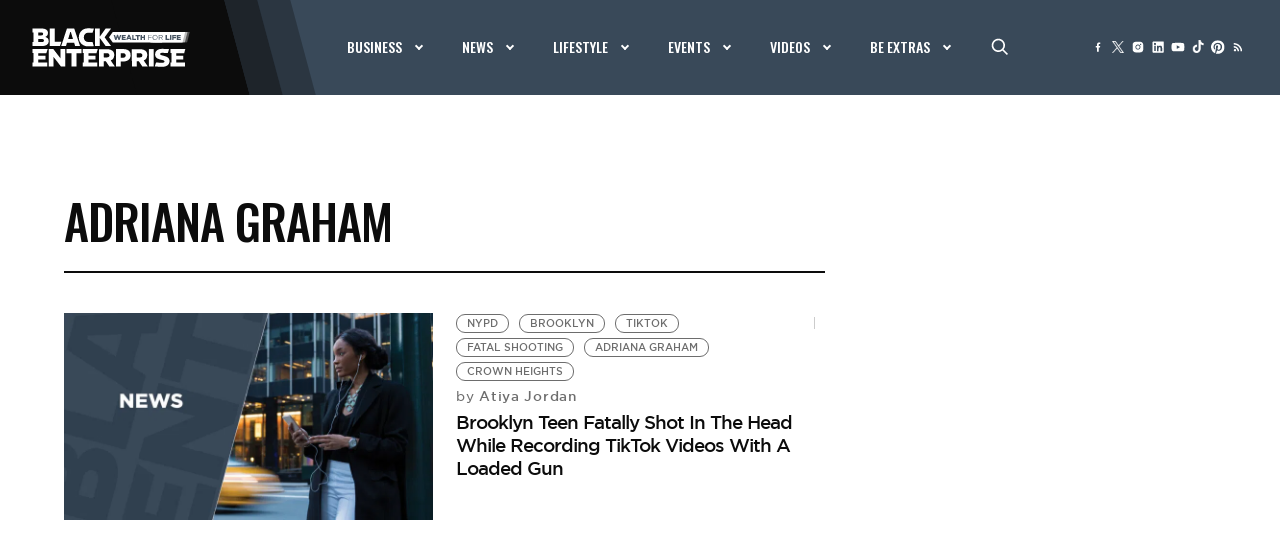

--- FILE ---
content_type: text/html
request_url: https://google-bidout-d.openx.net/w/1.0/pd?plm=5
body_size: 160
content:
<html>
<head><title>Pixels</title></head>
<body>

<img src="https://cm.g.doubleclick.net/pixel?google_nid=openx&google_cm&google_sc"><img src="https://cm.g.doubleclick.net/pixel?google_nid=openx&google_hm=YzIzNWUzZWEtNWUzOC0yOTc5LWMzNWYtZDM4YjdkMTEwYmM5"><img src="https://match.adsrvr.org/track/cmf/openx?oxid=ee5a3020-974f-77dd-d6bf-8932b7f3c5a9&gdpr=0"><img src="https://ups.analytics.yahoo.com/ups/58934/cms"><img src="https://ad.turn.com/r/cs?pid=9&gdpr=0">

</body>
</html>


--- FILE ---
content_type: text/html; charset=utf-8
request_url: https://www.google.com/recaptcha/api2/aframe
body_size: 268
content:
<!DOCTYPE HTML><html><head><meta http-equiv="content-type" content="text/html; charset=UTF-8"></head><body><script nonce="0vBMFcYYdLiOE5lHpmJZDA">/** Anti-fraud and anti-abuse applications only. See google.com/recaptcha */ try{var clients={'sodar':'https://pagead2.googlesyndication.com/pagead/sodar?'};window.addEventListener("message",function(a){try{if(a.source===window.parent){var b=JSON.parse(a.data);var c=clients[b['id']];if(c){var d=document.createElement('img');d.src=c+b['params']+'&rc='+(localStorage.getItem("rc::a")?sessionStorage.getItem("rc::b"):"");window.document.body.appendChild(d);sessionStorage.setItem("rc::e",parseInt(sessionStorage.getItem("rc::e")||0)+1);localStorage.setItem("rc::h",'1768936557214');}}}catch(b){}});window.parent.postMessage("_grecaptcha_ready", "*");}catch(b){}</script></body></html>

--- FILE ---
content_type: text/css
request_url: https://tags.srv.stackadapt.com/sa.css
body_size: -11
content:
:root {
    --sa-uid: '0-5f7e3b84-6853-518d-71db-94f8de03ff25';
}

--- FILE ---
content_type: application/javascript
request_url: https://api.lightboxcdn.com/z9gd/42624/www.blackenterprise.com/jsonp/z?cb=1768936552790&dre=l&callback=jQuery1124018664227243791598_1768936552745&_=1768936552746
body_size: 1015
content:
jQuery1124018664227243791598_1768936552745({"dre":"l","success":true,"response":"[base64]"});

--- FILE ---
content_type: application/x-javascript
request_url: https://blackenterprise-prod.b-cdn.net/wp-content/themes/bigdrop-theme/assets/js/sticky-banner.js
body_size: 536
content:
 // Create the variable to store the anchor slot details to be recalled for refreshing 
    var anchorSlot;
 // Variable to store the pathname of the url so it can be parsed and
 // sent to DFP as comma separated string. Used to implement keyword
 // filtering on sticky banner (BE_Anchor)  
    var urlPathTemp;
    var urlPath;

// Get the URL pathname and strip slashes
    urlPathRaw = window.location.pathname;
    urlPathTemp = urlPathRaw.replace(/\//g, '');
// Convert dashes in pathname to commas
    urlPath = urlPathTemp.replace(/-/g,',')

    function isAnchorClosed() {
        // Check to see if the anchor is closed using the cookie
        let cookie = {};
        document.cookie.split(";").forEach(function(el) {
            let [k, v] = el.split("=");
            cookie[k.trim()] = v;
        });
        return cookie["anchorClosed"];
    }
   
    function addAnchorButton(div, fillResult) {
        if (!fillResult.unfilled && !isAnchorClosed()) {
            // Display the ad if the slot is filled and the anchor is open
            document.getElementById('ad-sticky-wrapper').style.display = 'block';
        }
        if (fillResult.unfilled || isAnchorClosed()) {
            // Do not display the ad if the slot is unfilled or the anchor is closed
            document.getElementById('ad-sticky-wrapper').style.display = 'none';
        }

    }

    function closeAdButton() {
        // Do not display the ad if the anchor is closed
        var interval;
        document.getElementById('ad-sticky-wrapper').style.display = 'none';
        setAnchorClosed(interval);
    }

    function setAnchorClosed(interval) {
        // Set a cookie to keep the anchor closed for 30 minutes after the user closed it
        var now = new Date();
        var expMin = 30; // Cookie Expiry in minutes
        now.setTime(now.getTime() + expMin * 60 * 1000);
        document.cookie = "anchorClosed=true; expires=" + now.toUTCString() + ";";
        clearInterval(interval);
    }


--- FILE ---
content_type: application/javascript; charset=utf-8
request_url: https://fundingchoicesmessages.google.com/f/AGSKWxWrrSuMvH_ZvVa2ax44lIVcrSffenbRa3Yv8YyU-zrVrXeydlFgn0h2-2mI6C1pPmbqKAwkVwj2CH1zcDxzLL7NNiaW6V_zKj0BAV8Mlo9p-MG4rMYTsObguod3qUeJYAT3qxKeOA==?fccs=W251bGwsbnVsbCxudWxsLG51bGwsbnVsbCxudWxsLFsxNzY4OTM2NTU2LDc4NDAwMDAwMF0sbnVsbCxudWxsLG51bGwsW251bGwsWzcsMTAsNl0sbnVsbCxudWxsLG51bGwsbnVsbCxudWxsLG51bGwsbnVsbCxudWxsLG51bGwsM10sImh0dHBzOi8vd3d3LmJsYWNrZW50ZXJwcmlzZS5jb20vdGFnL2FkcmlhbmEtZ3JhaGFtLyIsbnVsbCxbWzgsIjlvRUJSLTVtcXFvIl0sWzksImVuLVVTIl0sWzE2LCJbMSwxLDFdIl0sWzE5LCIyIl0sWzI0LCIiXSxbMjksImZhbHNlIl1dXQ
body_size: 139
content:
if (typeof __googlefc.fcKernelManager.run === 'function') {"use strict";this.default_ContributorServingResponseClientJs=this.default_ContributorServingResponseClientJs||{};(function(_){var window=this;
try{
var qp=function(a){this.A=_.t(a)};_.u(qp,_.J);var rp=function(a){this.A=_.t(a)};_.u(rp,_.J);rp.prototype.getWhitelistStatus=function(){return _.F(this,2)};var sp=function(a){this.A=_.t(a)};_.u(sp,_.J);var tp=_.ed(sp),up=function(a,b,c){this.B=a;this.j=_.A(b,qp,1);this.l=_.A(b,_.Pk,3);this.F=_.A(b,rp,4);a=this.B.location.hostname;this.D=_.Fg(this.j,2)&&_.O(this.j,2)!==""?_.O(this.j,2):a;a=new _.Qg(_.Qk(this.l));this.C=new _.dh(_.q.document,this.D,a);this.console=null;this.o=new _.mp(this.B,c,a)};
up.prototype.run=function(){if(_.O(this.j,3)){var a=this.C,b=_.O(this.j,3),c=_.fh(a),d=new _.Wg;b=_.hg(d,1,b);c=_.C(c,1,b);_.jh(a,c)}else _.gh(this.C,"FCNEC");_.op(this.o,_.A(this.l,_.De,1),this.l.getDefaultConsentRevocationText(),this.l.getDefaultConsentRevocationCloseText(),this.l.getDefaultConsentRevocationAttestationText(),this.D);_.pp(this.o,_.F(this.F,1),this.F.getWhitelistStatus());var e;a=(e=this.B.googlefc)==null?void 0:e.__executeManualDeployment;a!==void 0&&typeof a==="function"&&_.To(this.o.G,
"manualDeploymentApi")};var vp=function(){};vp.prototype.run=function(a,b,c){var d;return _.v(function(e){d=tp(b);(new up(a,d,c)).run();return e.return({})})};_.Tk(7,new vp);
}catch(e){_._DumpException(e)}
}).call(this,this.default_ContributorServingResponseClientJs);
// Google Inc.

//# sourceURL=/_/mss/boq-content-ads-contributor/_/js/k=boq-content-ads-contributor.ContributorServingResponseClientJs.en_US.9oEBR-5mqqo.es5.O/d=1/exm=ad_blocking_detection_executable,kernel_loader,loader_js_executable,web_iab_us_states_signal_executable/ed=1/rs=AJlcJMwtVrnwsvCgvFVyuqXAo8GMo9641A/m=cookie_refresh_executable
__googlefc.fcKernelManager.run('\x5b\x5b\x5b7,\x22\x5b\x5bnull,\\\x22blackenterprise.com\\\x22,\\\x22AKsRol8a-PhkxJcCtlUiw2GHBNwFufGnGqqwnH8g6RzhPBqXRJBb6hEx4yjSfgt6tNQhdMgLIeZh2Z-z5iuVwi6Z0f_Xba8iasiwGJd4q4WBmKrUGnxlB59DHd6AnYNCRTtT6xRyBX-9OjSAeD3Y_AbyJ_WRLQBclw\\\\u003d\\\\u003d\\\x22\x5d,null,\x5b\x5bnull,null,null,\\\x22https:\/\/fundingchoicesmessages.google.com\/f\/AGSKWxV_W19KnTXQj9Lp0-ud9insT_Wo233TPCEmv0w92WtqZCG2pHZJqg8lhxTxE4EarxcfwnNSDSCEoyOQgG4MEi8mkYfAQrjN5paTXBKI_HkR4Y5ejSAzsSuKYwyqWqIlW-YIAp0zfw\\\\u003d\\\\u003d\\\x22\x5d,null,null,\x5bnull,null,null,\\\x22https:\/\/fundingchoicesmessages.google.com\/el\/AGSKWxUSLUuF0STBxnAiiohj4q2aBFJ-RRlZBl0VByAvXveGdCRWDhtZajdkQ_3lSNGfop6anULLKABQxfdE4zHWFvECfw4xhsyp9_4WT9Q7p7Y2TFsmQtHPxfZioIJrnZ8x4tvgFILA6g\\\\u003d\\\\u003d\\\x22\x5d,null,\x5bnull,\x5b7,10,6\x5d,null,null,null,null,null,null,null,null,null,3\x5d\x5d,\x5b2,1\x5d\x5d\x22\x5d\x5d,\x5bnull,null,null,\x22https:\/\/fundingchoicesmessages.google.com\/f\/AGSKWxXaVqV66Fwx_li7gjD5y6CCnyuvw1wNL_uuwj1GedwQyEBMHKnzZtGrNqpHpMtojP7jv59MrDxpxZ1g1t6dki3n-dO8ghBh63-cTY1K6s-X39r9Ekq8CxpT1cTNMGGHUFBQTkUgIQ\\u003d\\u003d\x22\x5d\x5d');}

--- FILE ---
content_type: text/javascript;charset=UTF-8
request_url: https://jadserve.postrelease.com/t?ntv_mvi=&ntv_url=https%253A%252F%252Fwww.blackenterprise.com%252Ftag%252Fadriana-graham%252F
body_size: 1022
content:
(function(){PostRelease.ProcessResponse({"version":"3","responseId":56167,"placements":[{"id":1111642,"selector":"#ntv-ap","injectionMode":0,"ads":[],"tracking":{"trackingBaseUrl":"https://jadserve.postrelease.com/trk.gif?ntv_ui\u003d1dbcdcca-1faf-4aeb-8deb-8f5b7bff59a9\u0026ntv_fl\[base64]\u003d\u003d\u0026ntv_ht\u003dZ9RvaQA\u0026ntv_at\u003d","adVersionPlacement":"AAAAAAAAAAWvYQA","vcpmParams":{"minimumAreaViewable":0.5,"minimumExposedTime":1000,"checkOnFocus":true,"checkMinimumAreaViewable":false,"primaryImpressionURL":"https://jadserve.postrelease.com/trk.gif?ntv_at\u003d304\u0026ntv_ui\u003d1dbcdcca-1faf-4aeb-8deb-8f5b7bff59a9\u0026ntv_a\u003dAAAAAAAAAAWvYQA\u0026ntv_ht\u003dZ9RvaQA\u0026ntv_fl\[base64]\u003d\u003d\u0026ord\u003d-1451082594","adID":0}},"type":0,"integrationType":0}],"trackingCode":"\u003cscript type\u003d\"text/javascript\"\u003entv.PostRelease.trackFirstPartyCookie(\u00276ba18cea-70c7-4062-b00a-e4bd94575950\u0027);\u003c/script\u003e","safeIframe":false,"placementForTracking":1111642,"isWebview":false,"responseConsent":{"usPrivacyApplies":false,"gdprApplies":false,"gppApplies":false},"flags":{"useObserverViewability":true,"useMraidViewability":false}});})();

--- FILE ---
content_type: application/javascript; charset=utf-8
request_url: https://fundingchoicesmessages.google.com/f/AGSKWxX_bvwJ_1iL-nPNy5Kgscm6T2O-fXwD0fA7iWGr1kUc-ZaXnBWpqTa7fj1EOvB4XGqyBkCx6hOaLvfx3mBCrAr4a3UJ4Lywi3InVqxCx4sRC3SJkUU5ioECvroTR2KIqUmf1gSHG8lL-5_f21lk4T0thegzKflfWQzYjWI-c27PDS1m2NyJI4mEaEJK/_/mmsAds.-rightrailad-/adyoulike./text_ad_/530x60_
body_size: -1292
content:
window['8be1472a-a9fb-422f-9970-4b13c99662dc'] = true;

--- FILE ---
content_type: application/javascript
request_url: https://console.adgrid.io/adgrid-build/blackenterprise-com/revenue-grid.js
body_size: 23480
content:
/*! AdGridBuildVersion:20540 */!function(e){var t={};function a(i){if(t[i])return t[i].exports;var n=t[i]={i:i,l:!1,exports:{}};return e[i].call(n.exports,n,n.exports,a),n.l=!0,n.exports}a.m=e,a.c=t,a.d=function(e,t,i){a.o(e,t)||Object.defineProperty(e,t,{enumerable:!0,get:i})},a.r=function(e){"undefined"!=typeof Symbol&&Symbol.toStringTag&&Object.defineProperty(e,Symbol.toStringTag,{value:"Module"}),Object.defineProperty(e,"__esModule",{value:!0})},a.t=function(e,t){if(1&t&&(e=a(e)),8&t)return e;if(4&t&&"object"==typeof e&&e&&e.__esModule)return e;var i=Object.create(null);if(a.r(i),Object.defineProperty(i,"default",{enumerable:!0,value:e}),2&t&&"string"!=typeof e)for(var n in e)a.d(i,n,function(t){return e[t]}.bind(null,n));return i},a.n=function(e){var t=e&&e.__esModule?function(){return e.default}:function(){return e};return a.d(t,"a",t),t},a.o=function(e,t){return Object.prototype.hasOwnProperty.call(e,t)},a.p="",a(a.s=3)}([function(e,t){function a(e){return function(e){if(Array.isArray(e))return r(e)}(e)||function(e){if("undefined"!=typeof Symbol&&null!=e[Symbol.iterator]||null!=e["@@iterator"])return Array.from(e)}(e)||d(e)||function(){throw new TypeError("Invalid attempt to spread non-iterable instance.\nIn order to be iterable, non-array objects must have a [Symbol.iterator]() method.")}()}function i(e){return(i="function"==typeof Symbol&&"symbol"==typeof Symbol.iterator?function(e){return typeof e}:function(e){return e&&"function"==typeof Symbol&&e.constructor===Symbol&&e!==Symbol.prototype?"symbol":typeof e})(e)}function n(e,t){var a="undefined"!=typeof Symbol&&e[Symbol.iterator]||e["@@iterator"];if(!a){if(Array.isArray(e)||(a=d(e))||t&&e&&"number"==typeof e.length){a&&(e=a);var i=0,n=function(){};return{s:n,n:function(){return i>=e.length?{done:!0}:{done:!1,value:e[i++]}},e:function(e){throw e},f:n}}throw new TypeError("Invalid attempt to iterate non-iterable instance.\nIn order to be iterable, non-array objects must have a [Symbol.iterator]() method.")}var o,r=!0,s=!1;return{s:function(){a=a.call(e)},n:function(){var e=a.next();return r=e.done,e},e:function(e){s=!0,o=e},f:function(){try{r||null==a.return||a.return()}finally{if(s)throw o}}}}function o(e,t){return function(e){if(Array.isArray(e))return e}(e)||function(e,t){var a=null==e?null:"undefined"!=typeof Symbol&&e[Symbol.iterator]||e["@@iterator"];if(null!=a){var i,n,o,d,r=[],s=!0,c=!1;try{if(o=(a=a.call(e)).next,0===t){if(Object(a)!==a)return;s=!1}else for(;!(s=(i=o.call(a)).done)&&(r.push(i.value),r.length!==t);s=!0);}catch(e){c=!0,n=e}finally{try{if(!s&&null!=a.return&&(d=a.return(),Object(d)!==d))return}finally{if(c)throw n}}return r}}(e,t)||d(e,t)||function(){throw new TypeError("Invalid attempt to destructure non-iterable instance.\nIn order to be iterable, non-array objects must have a [Symbol.iterator]() method.")}()}function d(e,t){if(e){if("string"==typeof e)return r(e,t);var a=Object.prototype.toString.call(e).slice(8,-1);return"Object"===a&&e.constructor&&(a=e.constructor.name),"Map"===a||"Set"===a?Array.from(e):"Arguments"===a||/^(?:Ui|I)nt(?:8|16|32)(?:Clamped)?Array$/.test(a)?r(e,t):void 0}}function r(e,t){(null==t||t>e.length)&&(t=e.length);for(var a=0,i=new Array(t);a<t;a++)i[a]=e[a];return i}e.exports={detectDevice:function(){return/(?:phone|windows\s+phone|ipod|blackberry|(?:android|bb\d+|meego|silk|googlebot) .+?mobile|palm|windows\s+ce|opera mini|avantgo|docomo)/i.test(navigator.userAgent)?"mobile":/(?:ipad|playbook|(?:android|bb\d+|meego|silk)(?! .+? mobile))/i.test(navigator.userAgent)?"tablet":"desktop"},getQueryParamObj:function(){return new URLSearchParams(window.top.location.search)},getQueryParamValueFromUrl:function(e){var t=this.getQueryParamObj();return!!t.has(e)&&t.get(e)},getYoastValue:function(e){var t="",a=document.querySelectorAll('script[type="application/ld+json"]');if(!a||!a.length)return t;for(var i=0;a.length>i;i++){var n=a[i],o=n.classList;if(o){var d=o.contains("yoast-schema-graph"),r=n.textContent;if(d&&r)for(var s=JSON.parse(r)["@graph"],c=0;s.length>c;c++)if(s[c][e]){t=s[c][e];break}}}return t},checkCurrentPath:function(e){var t=window.top.location.pathname;if("/*"===e||e===t)return!0;var a=e.indexOf("*");return-1!==a&&t.includes(e.slice(0,a))},isDefined:function(e){return void 0!==e},adgridLoadPrebid:function(){return window.adgridLoadPrebid()},waitForGeoData:function(e,t){var a=0,i=window.adgridConfig.geodata||{},n=setInterval((function(){a++,i.geofeedStatus&&(e&&e(i.country),clearInterval(n)),a>=10&&(t&&t(),clearInterval(n))}),500)},isHeaderBiddingDisable:function(e){var t=arguments.length>1&&void 0!==arguments[1]?arguments[1]:{country:null,countryCheck:!0},a=this.isDefined,i=t.country,n=t.countryCheck;try{var o=i;if(!a(e.headerBidder))return!1;var d=e.headerBidder;if(!a(d.disable)||!d.disable)return!1;if(d.disableByCountries&&0===d.disableByCountries.length)return!0;if(void 0!==d.disableByCountries&&null===d.disableByCountries)return!0;if(n){var r=window.adgridConfig.geodata||{},s="";return r.country&&(s=r.country.toLowerCase()),o&&(s=o.toLowerCase()),!!d.disableByCountries.includes(s)}return!0}catch(e){return!1}},unescapeFromRegExpAndJSON:function(e){return e.replace(/\\"/g,'"').replace(/\\\\/g,"\\").replace(/\\([-\/\\^$*+?.()|[\]{}])/g,"$1")},checkUrlMatch:function(e,t){var a=this,i=!1,n=o(e.reduce((function(e,t){if(t.startsWith("reg="))try{var i=a.unescapeFromRegExpAndJSON(t.slice(4));e[1].push(new RegExp(i))}catch(e){isDebug&&console.log({err:e})}else e[0].push(t);return e}),[[],[]]),2),d=n[0],r=n[1];return d.some((function(e){return!(e!==t&&!e.includes("*"))&&t.includes(e.replace("*",""))}))||r.some((function(e){return e.test(t)}))?i=!0:i},checkExclusionKvps:function(e){try{var t=!1,a=[];if(void 0!==e&&0!==parseInt(e.length)&&(a=e.replace(/\r\n/g,"\n").split("\n")),0===a.length)return t;window.adgridConfig=window.adgridConfig||{};var i=window.adgridConfig.kvp||{};if(0===Object.entries(i).length)return t;var o,d=n(a);try{var r=function(){var e=o.value.split("|"),a=e[0],n=e[1];if(!i[a])return"continue";var d=i[a];return"string"==typeof d&&(d=d.split(",")),d.constructor===Object&&(d=Object.values(d)),d.some((function(e){return e.toLowerCase()===n.toLowerCase()}))?(t=!0,"break"):void 0};for(d.s();!(o=d.n()).done;){var s=r();if("continue"!==s&&"break"===s)break}}catch(e){d.e(e)}finally{d.f()}return t}catch(e){return console.log({ExclusionKVPsError:e}),!1}},checkInclusionKvps:function(e){try{if(!e||"string"!=typeof e)return!1;var t=e.replace(/\r\n/g,"\n").split("\n").filter(Boolean);if(0===t.length)return!1;window.adgridConfig=window.adgridConfig||{};var a=window.adgridConfig.kvp||{};if(0===Object.keys(a).length)return!1;var d,r=n(t);try{var s=function(){var e=o(d.value.split("|"),2),t=e[0],n=e[1];if(!t||!n||!a[t])return"continue";var r=a[t];return"string"==typeof r?r=r.split(","):"object"!==i(r)||Array.isArray(r)||(r=Object.values(r)),r.some((function(e){return e.toLowerCase()===n.toLowerCase()}))?{v:!1}:void 0};for(r.s();!(d=r.n()).done;){var c=s();if("continue"!==c&&"object"===i(c))return c.v}}catch(e){r.e(e)}finally{r.f()}return!0}catch(e){return console.log({InclusionKVPsError:e}),!1}},getHashEmailSHA256:function(e){try{if(!crypto||!crypto.subtle||"function"!=typeof crypto.subtle.digest)return Promise.resolve("");var t=e.trim().toLowerCase(),a=(new TextEncoder).encode(t);return crypto.subtle.digest("SHA-256",a).then((function(e){return Array.from(new Uint8Array(e)).map((function(e){return e.toString(16).padStart(2,"0")})).join("")}))}catch(e){return Promise.resolve("")}},getUUIDCryptoBased:function(){try{var e=new Uint8Array(16);return crypto.getRandomValues(e),e[6]=15&e[6]|64,e[8]=63&e[8]|128,a(e).map((function(e,t){return[4,6,8,10].includes(t)?"-".concat(e.toString(16).padStart(2,"0")):e.toString(16).padStart(2,"0")})).join("")}catch(e){return null}},getUUIDMathBased:function(){try{return"xxxxxxxx-xxxx-4xxx-yxxx-xxxxxxxxxxxx".replace(/[xy]/g,(function(e){var t=16*Math.random()|0;return("x"===e?t:3&t|8).toString(16)}))}catch(e){return null}},getUUID:function(){try{var e,t=localStorage.getItem("ADGRID_UUID");return t||(window.crypto&&crypto.getRandomValues?(console.log("getUUIDCryptoBased UUID"),e=this.getUUIDCryptoBased()):(console.log("getUUIDMathBased UUID"),e=this.getUUIDMathBased()),null!=e&&localStorage.setItem("ADGRID_UUID",e),e)}catch(e){return null}}}},function(e,t,a){var i=a(5);e.exports.parsedConfigs=i},function(e,t,a){function i(e){return(i="function"==typeof Symbol&&"symbol"==typeof Symbol.iterator?function(e){return typeof e}:function(e){return e&&"function"==typeof Symbol&&e.constructor===Symbol&&e!==Symbol.prototype?"symbol":typeof e})(e)}function n(e,t){for(var a=0;a<t.length;a++){var i=t[a];i.enumerable=i.enumerable||!1,i.configurable=!0,"value"in i&&(i.writable=!0),Object.defineProperty(e,o(i.key),i)}}function o(e){var t=function(e,t){if("object"!=i(e)||!e)return e;var a=e[Symbol.toPrimitive];if(void 0!==a){var n=a.call(e,t||"default");if("object"!=i(n))return n;throw new TypeError("@@toPrimitive must return a primitive value.")}return("string"===t?String:Number)(e)}(e,"string");return"symbol"==i(t)?t:String(t)}var d=a(0),r=function(){function e(){!function(e,t){if(!(e instanceof t))throw new TypeError("Cannot call a class as a function")}(this,e)}var t,a,i;return t=e,i=[{key:"fetchCall",value:function(){var e=arguments.length>0&&void 0!==arguments[0]?arguments[0]:"",t=arguments.length>1&&void 0!==arguments[1]?arguments[1]:{method:"GET"};return new Promise((function(a){var i=setTimeout((function(){a(!1)}),2e3);e&&t||a(!1),0===e.length&&a(!1),0===Object.keys(t).length&&a(!1);try{return fetch(e,t).then((function(e){if(clearTimeout(i),!e.ok)throw Error(e.statusText);e.json().then((function(e){a(e)}))})).catch((function(e){console.log("%cCensusdata Api Fetch Error: ".concat(e.message),"background-color: red; color: #eee; padding: 5px; font-size: 14px;"),a(!1)}))}catch(e){console.log("%cCensusdata Api Fetch Error: ".concat(e.message),"background-color: red; color: #eee; padding: 5px; font-size: 14px;"),a(!1)}}))}},{key:"getIpAddress",value:function(){var e=this;return new Promise((function(t){try{var a=localStorage.getItem("ADGRID-CD-IP");if(a){var i=localStorage.getItem("ADGRID-CD-IP-LASTSET")||0,n="desktop"===d.detectDevice()?864e5:6e5;if(Date.now()-i<=n)return void t({ip:a});localStorage.removeItem("ADGRID-CD-IP")}e.fetchCall("https://api.ipify.org?format=json").then((function(e){e&&(localStorage.setItem("ADGRID-CD-IP",e.ip),localStorage.setItem("ADGRID-CD-IP-LASTSET",Date.now())),t(e)}))}catch(e){console.log("%cCensusdata getIpAddress Error: ".concat(e.message),"background-color: red; color: #eee; padding: 5px; font-size: 14px;"),t(!1)}}))}},{key:"processCensusData",value:function(){var e=this;try{var t=this.getIpAddress();return!!t&&t.then((function(t){if(!t||!t.ip)return!1;var a="ADGRID-CENSUS-AGGR-DATA-".concat(t.ip),i=localStorage.getItem(a);if(i)return JSON.parse(i);var n="https://api-census.adgrid.io/api/censusdata/".concat(t.ip),o={method:"GET",headers:{"Content-Type":"application/json; charset=utf-8",Authorization:"Basic ".concat(window.btoa("adgridcensusdata:k1BrfhQrIJ"))}};return e.fetchCall(n,o)}))}catch(e){return console.log("%cCensusdata Api processCensusData Error: ".concat(e.message),"background-color: red; color: #eee; padding: 5px; font-size: 14px;"),!1}}},{key:"processCensusResponse",value:function(e){window.adgridConfig=window.adgridConfig||{},window.adgridConfig.kvp=window.adgridConfig.kvp||{};var t=window.adgridConfig.audiencedata||{},a=t.enable||!1,i=t.keys||[];if(a)for(var n=0,o=Object.entries(e.data);n<o.length;n++){var d=o[n];i.includes(d[0])&&(window.adgridConfig.kvp[d[0]]=d[1])}var r=localStorage.getItem("ADGRID-CD-IP"),s="ADGRID-CENSUS-AGGR-DATA-".concat(r);return localStorage.setItem(s,JSON.stringify(e)),e}},{key:"getCensusData",value:function(){var e=this;return new Promise((function(t,a){try{t(e.apiCensusData())}catch(e){a("Something is wrong!")}}))}},{key:"apiCensusData",value:function(){try{var t=e.processCensusData();return!!t&&t.then((function(t){if(0==!!t.data)return t;var a=t.data;return 0!=!!a.zip&&0!=!!a.country&&e.processCensusResponse(t)}))}catch(e){return console.log("%cCensusdata Api getCensusData Error: ".concat(e.message),"background-color: red; color: #eee; padding: 5px; font-size: 14px;"),!1}}}],(a=null)&&n(t.prototype,a),i&&n(t,i),Object.defineProperty(t,"prototype",{writable:!1}),e}();e.exports=r},function(e,t,a){e.exports=a(4)},function(e,t,a){function i(e,t){document.getElementsByTagName("body").length>0?t.loadScript(e):function(e,t){new Promise((function(e,t){var a=setInterval((function(){document.getElementsByTagName("body").length>0&&(clearInterval(a),clearTimeout(i),e())}),20),i=setTimeout((function(){clearInterval(a),t("AdGrid - Body tag is not found")}),1e4)})).then((function(){t.loadScript(e)})).catch((function(e){console.log("Error Found",e)}))}(e,t)}function n(e,t,a,n){var o=new URL(window.top.location.href),d=new URLSearchParams(o.search),r=!0===d.has("adg_native"),s=!0===d.has("adg_deferoff");if(!!(!navigator.userAgent||!(-1<navigator.userAgent.search(/GTmetrix/i)||-1<navigator.userAgent.search(/pingdom/i)||-1<navigator.userAgent.search(/Google Page Speed Insights/i)||-1<navigator.userAgent.search(/Chrome-Lighthouse/i))))if(e){var c=e.adsTriggerType||"ads_load",l=e.viewportRangeStart||0,p=e.viewportRangeEnd||0,u=e.performanceDeferTime||0;!r&&!s&&"page_load"===c&&n>l&&n<p?window.addEventListener("load",(function(){setTimeout((function(){t.loadScript(a)}),u)})):i(a,t)}else t.loadScript(a)}if(window.adgridConfig=window.adgridConfig||{},void 0!==window.adgridConfig.isRevLibLoaded&&console.warn("Attempted to load revenue-grid.js multiple times."),void 0===window.adgridConfig.isRevLibLoaded){window.adgridConfig.isRevLibLoaded=!0;window.adgridConfig.audiencedata={enable:!1,timeout:500,keys:["adgt_edu","adgt_eth","adgt_inc","adgt_ppol","adgt_rlg"]},window.adgridConfig.CMP={},window.adgridConfig.geodata={},window.adGrid=window.adGrid||{},window.adGrid.cmd=window.adGrid.cmd||[];window.adGrid.cmd.push([function(){this.adGridCall((function(){var e={};void 0!==window.adgridConfig.baseAdUnitPath&&(e.iuData={iu:window.adgridConfig.baseAdUnitPath}),this.setMetaDataFromPage(e)}))}]);var o=a(1).parsedConfigs.domainConf,d=a(6),r=a(10),s=Object.keys(o),c=!1,l=!1,p="";s.length>0&&(p=s[0],o[p].enableSandboxMode&&(c=!0),o[p].passSubDomainAsTld&&(l=!0)),window.pbjs=window.pbjs||{},window.pbjs.que=window.pbjs.que||[],window.googletag=window.googletag||{},window.googletag.cmd=window.googletag.cmd||[],window.PQ=window.PQ||{},window.PQ.cmd=window.PQ.cmd||[],window.advImpVar={},window.winTopPos=window,window.winTopIframeYOffset=0,window.isInitialLoad=!0,window.detectPageScrolling=!1;var u=window.location.search,b=new URLSearchParams(u);window.adg_debug=b.has("adg_debug"),window.adg_devs=b.has("adg_devs"),window.adg_counters=b.has("adg_counters"),window.adg_preview=b.has("adg_preview"),window.adg_gamoff=b.has("adg_gamoff"),window.adgridFqdn=window.top.location.hostname;window.topLevelDomain=function(){var e=window.top.document.location.hostname.split(".");e="".concat(e[Object.keys(e)[Object.keys(e).length-2]],".").concat(e[Object.keys(e)[Object.keys(e).length-1]]);var t=o[p].sandboxAllowedDomains.includes(e);return(c&&t||l)&&p?p:e}(),window.domainName=window.top.location.hostname,window.adgridCurPage=window.top.location.href;var m=o[window.topLevelDomain];window.isAdgCensusDataLoaded=!1;var g=!1,f=500;if(m.enableAudience)g=!0,f=m.audienceTimeout?m.audienceTimeout:f,window.adgridConfig.audiencedata.enable=!0,window.adgridConfig.audiencedata.timeout=f,a(2).getCensusData().then((function(e){e.data&&e.data.zip&&(e.data._id&&delete e.data._id,window.isAdgCensusDataLoaded=!0,window.adgridConfig.audiencedata.kvp=e.data)})).catch((function(e){console.log("%cCensusdata Api processCensusData Error: ".concat(e.message),"background-color: red; color: #eee; padding: 5px; font-size: 14px;")}));d.init(m),new(a(11))(m).process(),r.init(m),r.geoLocation();var I=window.innerWidth||document.documentElement.clientWidth||0,h=window.innerHeight||document.documentElement.clientHeight||0;document.body&&(I=window.innerWidth||document.documentElement.clientWidth||document.body.clientWidth,h=window.innerHeight||document.documentElement.clientHeight||document.body.clientHeight);var y="desk",v=m.viewportSizes;I<=v.tabTo&&I>=v.tabFrom?y="tab":I<=v.mobTo&&(y="mob"),window.winWidth=I,window.winHeight=h,window.deviceType=y,a(12).init();var k=a(14),w=m.buildNo?"?".concat(m.buildNo):"",x="https://console.adgrid.io/adgrid-build/blackenterprise-com/prebid.js".concat(w),A="https://console.adgrid.io/adgrid-build/blackenterprise-com/revenue-grid-lib.js".concat(w),_=new k(m);window.adgridLoadPrebid=function(){_.loadScript(x)},_.init("v5"),window.adgridGlobalKvp=a(15),window.adgridGlobalKvp.pageAddKey=m.pageAddKey||[],g?function(e,t,a,i,o){var d=0,r=setInterval((function(){d+=100,(window.isAdgCensusDataLoaded||d>o)&&(clearInterval(r),n(e,t,a,i))}),100)}(m,_,A,I,f):n(m,_,A,I)}},function(e,t){e.exports={domainConf:{"blackenterprise.com":{domainId:23303,networkId:"/21868623726/blackenterprise",childNetworkId:"",enableCcpa:!1,enableGdpr:!1,gdprScript:"",adhesionCloseIcon:!1,adhesionRefreshAlways:!1,waitActiveViewTime:2,inactive:0,enableDisplayNone:0,enableAdGridAnalytics:1,enableBeaconScript:0,elementOrHtmlelement:0,buildTime:1768238652,enableNonPersonalizedAds:0,enableRestrictDataProcessing:0,advertisementText:"Advertisement",passNetworkCode:"",adTagNetworkCode:"",videoPlayerVendor:"jw_player",brid_config:[],nativeOnboarding:[{adsName:"leaderboard_top",injectionType:"displayAd",targetWrapper:".code-block.code-block-17",excludeTargetWrapper:"",stopRepeat:1e3,isShadowDomAd:0,shadowdomWrapper:"",targetUrls:"/*",exclutionsUrls:"",inclusionKvps:"",exclusionKvps:"",includeUserAgent:"",excludeUserAgent:"",customParams:[],nativeAdInject:0,enablePreview:1,isHiddenTargetWrapper:0,disableRefresh:0,resetRepeatCounter:0,numberOfWords:"",advertisementLabel:0,advertisementPosition:"after",advertisementAlign:"center",extraAdConHeight:0,extraAdConHeightMob:0,targetType:"child",targetPos:"1",customStyle:"",disableLoop:0,enableAjaxContent:0},{adsName:"out_of_page",injectionType:"displayAd",targetWrapper:".code-block.code-block-14",excludeTargetWrapper:"",stopRepeat:1e3,isShadowDomAd:0,shadowdomWrapper:"",targetUrls:"/*",exclutionsUrls:"",inclusionKvps:"",exclusionKvps:"",includeUserAgent:"",excludeUserAgent:"",customParams:[],nativeAdInject:0,enablePreview:1,isHiddenTargetWrapper:0,disableRefresh:0,resetRepeatCounter:0,numberOfWords:"",advertisementLabel:0,advertisementPosition:"after",advertisementAlign:"center",extraAdConHeight:0,extraAdConHeightMob:0,targetType:"child",targetPos:"1",customStyle:"",disableLoop:0,enableAjaxContent:0},{adsName:"leaderboard_top",injectionType:"displayAd",targetWrapper:".code-block.code-block-18",excludeTargetWrapper:"",stopRepeat:1e3,isShadowDomAd:0,shadowdomWrapper:"",targetUrls:"/*",exclutionsUrls:"",inclusionKvps:"",exclusionKvps:"",includeUserAgent:"",excludeUserAgent:"",customParams:[],nativeAdInject:0,enablePreview:1,isHiddenTargetWrapper:0,disableRefresh:0,resetRepeatCounter:0,numberOfWords:"",advertisementLabel:0,advertisementPosition:"after",advertisementAlign:"center",extraAdConHeight:0,extraAdConHeightMob:0,targetType:"child",targetPos:"1",customStyle:"",disableLoop:0,enableAjaxContent:0},{adsName:"leaderboard_top",injectionType:"displayAd",targetWrapper:".code-block.code-block-11",excludeTargetWrapper:"",stopRepeat:1e3,isShadowDomAd:0,shadowdomWrapper:"",targetUrls:"/*",exclutionsUrls:"",inclusionKvps:"",exclusionKvps:"",includeUserAgent:"",excludeUserAgent:"",customParams:[],nativeAdInject:0,enablePreview:1,isHiddenTargetWrapper:0,disableRefresh:0,resetRepeatCounter:0,numberOfWords:"",advertisementLabel:0,advertisementPosition:"after",advertisementAlign:"center",extraAdConHeight:0,extraAdConHeightMob:0,targetType:"child",targetPos:"1",customStyle:"",disableLoop:0,enableAjaxContent:0},{adsName:"adhesion_ad",injectionType:"displayAd",targetWrapper:"body",excludeTargetWrapper:"",stopRepeat:1e3,isShadowDomAd:0,shadowdomWrapper:"",targetUrls:"/*",exclutionsUrls:"",inclusionKvps:"",exclusionKvps:"",includeUserAgent:"",excludeUserAgent:"",customParams:[],nativeAdInject:0,enablePreview:1,isHiddenTargetWrapper:0,disableRefresh:0,resetRepeatCounter:0,numberOfWords:"",advertisementLabel:0,advertisementPosition:"after",advertisementAlign:"center",extraAdConHeight:0,extraAdConHeightMob:0,targetType:"pchild",targetPos:"1",customStyle:"",disableLoop:0,enableAjaxContent:0},{adsName:"rightrail_ad",injectionType:"displayAd",targetWrapper:"#text-290 .textwidget",excludeTargetWrapper:"",stopRepeat:1e3,isShadowDomAd:0,shadowdomWrapper:"",targetUrls:"/*",exclutionsUrls:"",inclusionKvps:"",exclusionKvps:"",includeUserAgent:"",excludeUserAgent:"",customParams:[],nativeAdInject:0,enablePreview:1,isHiddenTargetWrapper:0,disableRefresh:0,resetRepeatCounter:0,numberOfWords:"",advertisementLabel:0,advertisementPosition:"after",advertisementAlign:"center",extraAdConHeight:0,extraAdConHeightMob:0,targetType:"child",targetPos:"1",customStyle:"",disableLoop:0,enableAjaxContent:0},{adsName:"medium_rectangle",injectionType:"displayAd",targetWrapper:".single #text-292 .textwidget",excludeTargetWrapper:"",stopRepeat:1e3,isShadowDomAd:0,shadowdomWrapper:"",targetUrls:"/*",exclutionsUrls:"",inclusionKvps:"",exclusionKvps:"",includeUserAgent:"",excludeUserAgent:"",customParams:[],nativeAdInject:0,enablePreview:1,isHiddenTargetWrapper:0,disableRefresh:0,resetRepeatCounter:0,numberOfWords:"",advertisementLabel:0,advertisementPosition:"after",advertisementAlign:"center",extraAdConHeight:0,extraAdConHeightMob:0,targetType:"child",targetPos:"1",customStyle:"",disableLoop:0,enableAjaxContent:0},{adsName:"medium_rectangle",injectionType:"displayAd",targetWrapper:".single #text-293 .textwidget",excludeTargetWrapper:"",stopRepeat:1e3,isShadowDomAd:0,shadowdomWrapper:"",targetUrls:"/*",exclutionsUrls:"",inclusionKvps:"",exclusionKvps:"",includeUserAgent:"",excludeUserAgent:"",customParams:[],nativeAdInject:0,enablePreview:1,isHiddenTargetWrapper:0,disableRefresh:0,resetRepeatCounter:0,numberOfWords:"",advertisementLabel:0,advertisementPosition:"after",advertisementAlign:"center",extraAdConHeight:0,extraAdConHeightMob:0,targetType:"child",targetPos:"1",customStyle:"",disableLoop:0,enableAjaxContent:0},{adsName:"rightrail_ad",injectionType:"displayAd",targetWrapper:".single #text-294 .textwidget",excludeTargetWrapper:"",stopRepeat:1e3,isShadowDomAd:0,shadowdomWrapper:"",targetUrls:"/*",exclutionsUrls:"",inclusionKvps:"",exclusionKvps:"",includeUserAgent:"",excludeUserAgent:"",customParams:[],nativeAdInject:0,enablePreview:1,isHiddenTargetWrapper:0,disableRefresh:0,resetRepeatCounter:0,numberOfWords:"",advertisementLabel:0,advertisementPosition:"after",advertisementAlign:"center",extraAdConHeight:0,extraAdConHeightMob:0,targetType:"child",targetPos:"1",customStyle:"",disableLoop:0,enableAjaxContent:0},{adsName:"incontent_ad",injectionType:"displayAd",targetWrapper:".article-template.content",excludeTargetWrapper:"",stopRepeat:1e3,isShadowDomAd:0,shadowdomWrapper:"",targetUrls:"/*",exclutionsUrls:"",inclusionKvps:"",exclusionKvps:"",includeUserAgent:"",excludeUserAgent:"",customParams:[],nativeAdInject:0,enablePreview:1,isHiddenTargetWrapper:0,disableRefresh:0,resetRepeatCounter:0,numberOfWords:200,advertisementLabel:0,advertisementPosition:"after",advertisementAlign:"center",extraAdConHeight:0,extraAdConHeightMob:0,targetType:"incontent",targetPos:"1",customStyle:"",disableLoop:0,enableAjaxContent:0},{adsName:"leaderboard",injectionType:"displayAd",targetWrapper:".code-block.code-block-13",excludeTargetWrapper:"",stopRepeat:1e3,isShadowDomAd:0,shadowdomWrapper:"",targetUrls:"/*",exclutionsUrls:"",inclusionKvps:"",exclusionKvps:"",includeUserAgent:"",excludeUserAgent:"",customParams:[],nativeAdInject:0,enablePreview:1,isHiddenTargetWrapper:0,disableRefresh:0,resetRepeatCounter:0,numberOfWords:"",advertisementLabel:0,advertisementPosition:"after",advertisementAlign:"center",extraAdConHeight:0,extraAdConHeightMob:0,targetType:"child",targetPos:"1",customStyle:"",disableLoop:0,enableAjaxContent:0},{adsName:"rightrail_ad",injectionType:"displayAd",targetWrapper:"#text-291 .textwidget",excludeTargetWrapper:"",stopRepeat:1e3,isShadowDomAd:0,shadowdomWrapper:"",targetUrls:"/*",exclutionsUrls:"",inclusionKvps:"",exclusionKvps:"",includeUserAgent:"",excludeUserAgent:"",customParams:[],nativeAdInject:0,enablePreview:1,isHiddenTargetWrapper:0,disableRefresh:0,resetRepeatCounter:0,numberOfWords:"",advertisementLabel:0,advertisementPosition:"after",advertisementAlign:"center",extraAdConHeight:0,extraAdConHeightMob:0,targetType:"child",targetPos:"1",customStyle:"",disableLoop:0,enableAjaxContent:0},{adsName:"leaderboard",injectionType:"displayAd",targetWrapper:".code-block.code-block-12",excludeTargetWrapper:"",stopRepeat:1e3,isShadowDomAd:0,shadowdomWrapper:"",targetUrls:"/*",exclutionsUrls:"",inclusionKvps:"",exclusionKvps:"",includeUserAgent:"",excludeUserAgent:"",customParams:[],nativeAdInject:0,enablePreview:1,isHiddenTargetWrapper:0,disableRefresh:0,resetRepeatCounter:0,numberOfWords:"",advertisementLabel:0,advertisementPosition:"after",advertisementAlign:"center",extraAdConHeight:0,extraAdConHeightMob:0,targetType:"child",targetPos:"1",customStyle:"",disableLoop:0,enableAjaxContent:0},{adsName:"leaderboard_top",injectionType:"displayAd",targetWrapper:".search-form-section.bg-grey .banner",excludeTargetWrapper:"",stopRepeat:1e3,isShadowDomAd:0,shadowdomWrapper:"",targetUrls:"/*",exclutionsUrls:"",inclusionKvps:"",exclusionKvps:"",includeUserAgent:"",excludeUserAgent:"",customParams:[],nativeAdInject:0,enablePreview:1,isHiddenTargetWrapper:0,disableRefresh:0,resetRepeatCounter:0,numberOfWords:"",advertisementLabel:0,advertisementPosition:"after",advertisementAlign:"center",extraAdConHeight:0,extraAdConHeightMob:0,targetType:"child",targetPos:"1",customStyle:"",disableLoop:0,enableAjaxContent:0},{adsName:"rightrail_ad",injectionType:"displayAd",targetWrapper:".test",excludeTargetWrapper:"",stopRepeat:1e3,isShadowDomAd:0,shadowdomWrapper:"",targetUrls:"/*",exclutionsUrls:"",inclusionKvps:"",exclusionKvps:"",includeUserAgent:"",excludeUserAgent:"",customParams:[],nativeAdInject:0,enablePreview:1,isHiddenTargetWrapper:0,disableRefresh:0,resetRepeatCounter:0,numberOfWords:"",advertisementLabel:0,advertisementPosition:"after",advertisementAlign:"center",extraAdConHeight:0,extraAdConHeightMob:0,targetType:"child",targetPos:"1",customStyle:"",disableLoop:0,enableAjaxContent:0},{adsName:"rightrail_ad",injectionType:"displayAd",targetWrapper:".category #text-361 .textwidget",excludeTargetWrapper:"",stopRepeat:1e3,isShadowDomAd:0,shadowdomWrapper:"",targetUrls:"/*",exclutionsUrls:"",inclusionKvps:"",exclusionKvps:"",includeUserAgent:"",excludeUserAgent:"",customParams:[],nativeAdInject:0,enablePreview:1,isHiddenTargetWrapper:0,disableRefresh:0,resetRepeatCounter:0,numberOfWords:"",advertisementLabel:0,advertisementPosition:"after",advertisementAlign:"center",extraAdConHeight:0,extraAdConHeightMob:0,targetType:"child",targetPos:"1",customStyle:"",disableLoop:0,enableAjaxContent:0},{adsName:"medium_rectangle",injectionType:"displayAd",targetWrapper:".category #text-362 .textwidget",excludeTargetWrapper:"",stopRepeat:1e3,isShadowDomAd:0,shadowdomWrapper:"",targetUrls:"/*",exclutionsUrls:"",inclusionKvps:"",exclusionKvps:"",includeUserAgent:"",excludeUserAgent:"",customParams:[],nativeAdInject:0,enablePreview:1,isHiddenTargetWrapper:0,disableRefresh:0,resetRepeatCounter:0,numberOfWords:"",advertisementLabel:0,advertisementPosition:"after",advertisementAlign:"center",extraAdConHeight:0,extraAdConHeightMob:0,targetType:"child",targetPos:"1",customStyle:"",disableLoop:0,enableAjaxContent:0},{adsName:"leaderboard",injectionType:"displayAd",targetWrapper:".category #custom_html-2 .textwidget",excludeTargetWrapper:"",stopRepeat:1e3,isShadowDomAd:0,shadowdomWrapper:"",targetUrls:"/*",exclutionsUrls:"",inclusionKvps:"",exclusionKvps:"",includeUserAgent:"",excludeUserAgent:"",customParams:[],nativeAdInject:0,enablePreview:1,isHiddenTargetWrapper:0,disableRefresh:0,resetRepeatCounter:0,numberOfWords:"",advertisementLabel:0,advertisementPosition:"after",advertisementAlign:"center",extraAdConHeight:0,extraAdConHeightMob:0,targetType:"child",targetPos:"1",customStyle:"",disableLoop:0,enableAjaxContent:0},{adsName:"leaderboard_top",injectionType:"displayAd",targetWrapper:".adgrid.leaderboard_top_ad",excludeTargetWrapper:"",stopRepeat:1e3,isShadowDomAd:0,shadowdomWrapper:"",targetUrls:"/*",exclutionsUrls:"",inclusionKvps:"",exclusionKvps:"",includeUserAgent:"",excludeUserAgent:"",customParams:[],nativeAdInject:1,enablePreview:1,isHiddenTargetWrapper:0,disableRefresh:0,resetRepeatCounter:0,numberOfWords:"",advertisementLabel:1,advertisementPosition:"after",advertisementAlign:"center",extraAdConHeight:0,extraAdConHeightMob:0,targetType:"child",targetPos:"1",customStyle:"",disableLoop:0,enableAjaxContent:0},{adsName:"leaderboard",injectionType:"displayAd",targetWrapper:".adgrid.leaderboard_ad",excludeTargetWrapper:"",stopRepeat:1e3,isShadowDomAd:0,shadowdomWrapper:"",targetUrls:"/*",exclutionsUrls:"",inclusionKvps:"",exclusionKvps:"",includeUserAgent:"",excludeUserAgent:"",customParams:[],nativeAdInject:1,enablePreview:1,isHiddenTargetWrapper:0,disableRefresh:0,resetRepeatCounter:0,numberOfWords:"",advertisementLabel:1,advertisementPosition:"after",advertisementAlign:"center",extraAdConHeight:0,extraAdConHeightMob:0,targetType:"child",targetPos:"1",customStyle:"",disableLoop:0,enableAjaxContent:0},{adsName:"rightrail_ad",injectionType:"displayAd",targetWrapper:".adgrid.rightrail_ad",excludeTargetWrapper:"",stopRepeat:1e3,isShadowDomAd:0,shadowdomWrapper:"",targetUrls:"/*",exclutionsUrls:"",inclusionKvps:"",exclusionKvps:"",includeUserAgent:"",excludeUserAgent:"",customParams:[],nativeAdInject:1,enablePreview:1,isHiddenTargetWrapper:0,disableRefresh:0,resetRepeatCounter:0,numberOfWords:"",advertisementLabel:1,advertisementPosition:"after",advertisementAlign:"center",extraAdConHeight:0,extraAdConHeightMob:0,targetType:"child",targetPos:"1",customStyle:"",disableLoop:0,enableAjaxContent:0},{adsName:"medium_rectangle",injectionType:"displayAd",targetWrapper:".adgrid.medium_rectangle_ad",excludeTargetWrapper:"",stopRepeat:1e3,isShadowDomAd:0,shadowdomWrapper:"",targetUrls:"/*",exclutionsUrls:"",inclusionKvps:"",exclusionKvps:"",includeUserAgent:"",excludeUserAgent:"",customParams:[],nativeAdInject:1,enablePreview:1,isHiddenTargetWrapper:0,disableRefresh:0,resetRepeatCounter:0,numberOfWords:"",advertisementLabel:1,advertisementPosition:"after",advertisementAlign:"center",extraAdConHeight:0,extraAdConHeightMob:0,targetType:"child",targetPos:"1",customStyle:"",disableLoop:0,enableAjaxContent:0},{adsName:"incontent_ad",injectionType:"displayAd",targetWrapper:".adgrid.incontent_ad",excludeTargetWrapper:"",stopRepeat:1e3,isShadowDomAd:0,shadowdomWrapper:"",targetUrls:"/*",exclutionsUrls:"",inclusionKvps:"",exclusionKvps:"",includeUserAgent:"",excludeUserAgent:"",customParams:[],nativeAdInject:1,enablePreview:1,isHiddenTargetWrapper:0,disableRefresh:0,resetRepeatCounter:0,numberOfWords:"",advertisementLabel:1,advertisementPosition:"after",advertisementAlign:"center",extraAdConHeight:0,extraAdConHeightMob:0,targetType:"child",targetPos:"1",customStyle:"",disableLoop:0,enableAjaxContent:0},{adsName:"adhesion_ad",injectionType:"displayAd",targetWrapper:".adgrid.adhesion_ad",excludeTargetWrapper:"",stopRepeat:1e3,isShadowDomAd:0,shadowdomWrapper:"",targetUrls:"/*",exclutionsUrls:"",inclusionKvps:"",exclusionKvps:"",includeUserAgent:"",excludeUserAgent:"",customParams:[],nativeAdInject:1,enablePreview:1,isHiddenTargetWrapper:0,disableRefresh:0,resetRepeatCounter:0,numberOfWords:"",advertisementLabel:0,advertisementPosition:"after",advertisementAlign:"center",extraAdConHeight:0,extraAdConHeightMob:0,targetType:"child",targetPos:"1",customStyle:"",disableLoop:0,enableAjaxContent:0},{adsName:"out_of_page",injectionType:"displayAd",targetWrapper:".adgrid.out_of_page",excludeTargetWrapper:"",stopRepeat:1e3,isShadowDomAd:0,shadowdomWrapper:"",targetUrls:"/*",exclutionsUrls:"",inclusionKvps:"",exclusionKvps:"",includeUserAgent:"",excludeUserAgent:"",customParams:[],nativeAdInject:1,enablePreview:1,isHiddenTargetWrapper:0,disableRefresh:0,resetRepeatCounter:0,numberOfWords:"",advertisementLabel:0,advertisementPosition:"after",advertisementAlign:"center",extraAdConHeight:0,extraAdConHeightMob:0,targetType:"child",targetPos:"1",customStyle:"",disableLoop:0,enableAjaxContent:0}],shadowDomHost:!1,headerBidder:{disable:0,disableByCountries:null},sendAllBids:0,cls:{enable:0,overrideSiteCss:0,deskHeight:0,tabHeight:0,mobHeight:0},refreshTime:30,refreshTimeInView:0,refreshLimit:0,scrollDelay:100,refreshOffsetTime:0,enabledGamLazyload:0,disableRefreshOSViewport:0,pauseRefreshCounters:0,disableRefreshTabIsInactive:0,lazyloadViewportBuffer:"0",fetchMarginPercent:100,renderMarginPercent:1e6,mobileScaling:"2",disableLazyload:0,enableLazyload:1,pauseRefreshOnActiveview:0,viewportSizes:{mobFrom:300,mobTo:727,tabFrom:728,tabTo:1023,deskFrom:1024,deskTo:9999},adhesionStyle:{renderOffset:0,enableBackground:!0,padding:0,transparency:"rgba(255, 255, 255, .7)",enableOverlay:1},pavBuffer:0,pav1WhenLLEnabled:0,enableDoubleVerify:0,enableAAX:0,stickyRefreshSizeSlots:[],instaread:{enable:!1,slots:[]},adapterAllowRefresh:{kargo:!1,justpremium:!1,improvedigital:!1,gumgum:!1},adjustBidPrice:[],schain:{global:[],bidder:[]},trafficShaping:{data:"",country:!1,postalCode:!1},enableAudience:0,audienceTimeout:500,excludeUrls:"",exclusionKvpsGlobally:"",collectDataForDisplayAd:0,collectPrebidTimeout:0,collectBuildNumber:0,collectIpAddress:0,adPositionForDisplayAd:"leaderboard_ad_1",enableParsec:0,nativeAd:[],adDisable:!1,sizeMapping:null,adCode:null,variableNameVal:null,addKey:[],pageAddKey:'{"kvps":[[]],"paths":{"":[[0,0]]},"excluded":[""]}',overrideByUrl:{urls:[],settings:[]},overrideSizeMapping:[],videoPlayerLibraryId:[],hbAdapterList:{"33across":"33across",adgrid:"adgrid",appnexus:"appnexus",colossusssp:"colossusssp",gumgum:"gumgum",ix:"ix",kargo:"kargo",medianet:"medianet",minutemedia:"minutemedia",ogury:"ogury",pubmatic:"pubmatic",resetdigital:"resetdigital",rubicon:"rubicon",sharethrough:"sharethrough",smartadserver:"smartadserver",sonobi:"sonobi",sovrn:"sovrn",teads:"teads",triplelift:"triplelift",undertone:"undertone",unruly:"unruly",vidazoo:"vidazoo",insticator:"insticator"},hbIdList:{desktop_leaderboard:{"33across":{desk:[{siteId:"siab",productId:"bmIfpoSy0r674_aKlKyvbs"}],tab:[{siteId:"siab",productId:"bmIfpoSy0r674_aKlKyvbs"}],mob:[{siteId:"",productId:""}]},appnexus:{desk:[{placementId:"21470952"}],tab:[{placementId:"21470952"}],mob:[{placementId:""}]},gumgum:{desk:[{zone:"m9piaxxm",slot:1125908,pubId:136211}],tab:[{zone:"m9piaxxm",slot:1125908,pubId:136211}],mob:[[]]},adgrid:{desk:[{domainId:23303,placement:"64agszb2"}],tab:[{domainId:23303,placement:"64agszb2"}],mob:[{domainId:"",placement:""}]},colossusssp:{desk:[{placement_id:268201}],tab:[{placement_id:268201}],mob:[{placement_id:""}]},rubicon:{desk:[{zoneId:2026360,siteId:34994,accountId:22544}],tab:[{zoneId:2026360,siteId:34994,accountId:22544}],mob:[{zoneId:"",siteId:34994,accountId:22544}]},kargo:{desk:[{placementId:""}],tab:[{placementId:""}],mob:[{placementId:"_tigjvO4KXE"}]},pubmatic:{desk:[{publisherId:"159927",adSlot:""}],tab:[{publisherId:"159927",adSlot:""}],mob:[{publisherId:"",adSlot:""}]},ix:{desk:[{siteId:"691720"}],tab:[{siteId:"691720"}],mob:[{siteId:"691716"}]},medianet:{desk:[{cid:"8CUH0W54L",crid:"997576331"}],tab:[{cid:"8CUH0W54L",crid:"997576331"}],mob:[{cid:"",crid:""}]},minutemedia:{desk:[{org:"01g29jq79dg9"}],tab:[{org:"01g29jq79dg9"}],mob:[{org:""}]},resetdigital:{desk:[{pubId:"2",zoneId:{placementId:""}}],tab:[{pubId:"2",zoneId:{placementId:""}}],mob:[{pubId:"",zoneId:{placementId:""}}]},sharethrough:{desk:[{pkey:"ktoafJar4HTDfMdQysOXAVq5",bidfloor:""}],tab:[{pkey:"ktoafJar4HTDfMdQysOXAVq5",bidfloor:""}],mob:[{pkey:"",bidfloor:""}]},smartadserver:{desk:[{networkId:4317,formatId:112664,pageId:1596904,siteId:502313}],tab:[{networkId:4317,formatId:112664,pageId:1596904,siteId:502313}],mob:[{networkId:"",siteId:"",pageId:"",formatId:""}]},sonobi:{desk:[{placement_id:"0c2a0823f8cf76888412",ad_unit:""}],tab:[{placement_id:"0c2a0823f8cf76888412",ad_unit:""}],mob:[{placement_id:"f69cc71ca8496f4840e8",ad_unit:""}]},sovrn:{desk:[{tagid:"884266"}],tab:[{tagid:"884266"}],mob:[{tagid:""}]},teads:{desk:[{pageId:112507,placementId:122300}],tab:[{pageId:112507,placementId:122300}],mob:[{pageId:112507,placementId:122300}]},triplelift:{desk:[{inventoryCode:"BlackEnterprise_Desktop_Leaderboard"}],tab:[{inventoryCode:"BlackEnterprise_Desktop_Leaderboard"}],mob:[{inventoryCode:""}]},undertone:{desk:[{placementId:"4101004",publisherId:4101}],tab:[{placementId:"",publisherId:""}],mob:[{placementId:"",publisherId:""}]},unruly:{desk:[{siteId:251544}],tab:[{siteId:251544}],mob:[{siteId:""}]},vidazoo:{desk:[{cId:"630cf56b4ac26ac53dd47d1e",pId:"59ac17c192832d0011283fe3",subDomain:""}],tab:[{cId:"630cf56b4ac26ac53dd47d1e",pId:"59ac17c192832d0011283fe3",subDomain:""}],mob:[{cId:"",pId:"",subDomain:""}]},insticator:{desk:[{adUnitId:"01HV9KB8VYJR6FEYA6E9GDGCW4",publisherId:""}],tab:[{adUnitId:"01HV9KB8VYJR6FEYA6E9GDGCW4",publisherId:""}],mob:[{adUnitId:"",publisherId:""}]}},mobile_leaderboard:{"33across":{desk:[{siteId:"",productId:""}],tab:[{siteId:"",productId:""}],mob:[{siteId:"siab",productId:"clqW8OSy0r64SaaKj0P0Le"}]},appnexus:{desk:[{placementId:""}],tab:[{placementId:""}],mob:[{placementId:"21470955"}]},gumgum:{desk:[[]],tab:[[]],mob:[{slot:1125904,zone:"m9piaxxm",pubId:136211}]},adgrid:{desk:[{domainId:"",placement:""}],tab:[{domainId:"",placement:""}],mob:[{placement:"64agszb2",domainId:23303}]},colossusssp:{desk:[{placement_id:""}],tab:[{placement_id:""}],mob:[{placement_id:268204}]},rubicon:{desk:[{zoneId:"",siteId:34994,accountId:22544}],tab:[{zoneId:"",siteId:34994,accountId:22544}],mob:[{zoneId:2026350,siteId:34994,accountId:22544}]},kargo:{desk:[{placementId:""}],tab:[{placementId:""}],mob:[{placementId:"_tigjvO4KXE"}]},pubmatic:{desk:[{publisherId:"",adSlot:""}],tab:[{publisherId:"",adSlot:""}],mob:[{publisherId:"159927",adSlot:""}]},ix:{desk:[{siteId:""}],tab:[{siteId:""}],mob:[{siteId:"691716"}]},medianet:{desk:[{cid:"",crid:""}],tab:[{cid:"",crid:""}],mob:[{cid:"8CUH0W54L",crid:"997576338"}]},minutemedia:{desk:[{org:""}],tab:[{org:""}],mob:[{org:"01g29jq79dg9"}]},resetdigital:{desk:[{pubId:""}],tab:[{pubId:""}],mob:[{pubId:"2",zoneId:{placementId:""}}]},sharethrough:{desk:[{pkey:"",bidfloor:""}],tab:[{pkey:"",bidfloor:""}],mob:[{pkey:"6ERQYBp1iQHuDgHnzSU52Tbs",bidfloor:""}]},smartadserver:{desk:[{networkId:"",siteId:"",pageId:"",formatId:""}],tab:[{networkId:"",siteId:"",pageId:"",formatId:""}],mob:[{networkId:4317,formatId:112664,pageId:1596902,siteId:502314}]},sonobi:{desk:[{placement_id:"",ad_unit:""}],tab:[{placement_id:"",ad_unit:""}],mob:[{placement_id:"f69cc71ca8496f4840e8",ad_unit:""}]},sovrn:{desk:[{tagid:""}],tab:[{tagid:""}],mob:[{tagid:"884268"}]},teads:{desk:[{pageId:"",placementId:""}],tab:[{pageId:"",placementId:""}],mob:[{pageId:112507,placementId:122300}]},undertone:{desk:[{placementId:"",publisherId:""}],tab:[{placementId:"",publisherId:""}],mob:[{placementId:"4101008",publisherId:4101}]},unruly:{desk:[{siteId:""}],tab:[{siteId:""}],mob:[{siteId:251544}]},insticator:{desk:[{adUnitId:"",publisherId:""}],tab:[{adUnitId:"",publisherId:""}],mob:[{adUnitId:"01HV9KB8VYJR6FEYA6E9GDGCW4",publisherId:""}]}},mobile_adhesion:{"33across":{desk:[{siteId:"",productId:""}],tab:[{siteId:"",productId:""}],mob:[{productId:"cJHspCSy0r65qGaKjGFx_2",siteId:"inview"}]},appnexus:{desk:[{placementId:""}],tab:[{placementId:""}],mob:[{placementId:"21470959"}]},gumgum:{desk:[[]],tab:[[]],mob:[{zone:"m9piaxxm",pubId:136211,slot:1125904}]},adgrid:{desk:[{domainId:"",placement:""}],tab:[{domainId:"",placement:""}],mob:[{placement:"64agszb2",domainId:23303}]},colossusssp:{desk:[{placement_id:""}],tab:[{placement_id:""}],mob:[{placement_id:268205}]},rubicon:{desk:[{zoneId:"",siteId:34994,accountId:22544}],tab:[{zoneId:"",siteId:34994,accountId:22544}],mob:[{zoneId:2026352,siteId:34994,accountId:22544}]},kargo:{desk:[{placementId:""}],tab:[{placementId:""}],mob:[{placementId:"_pODu8VUvYX"}]},pubmatic:{desk:[{publisherId:"",adSlot:""}],tab:[{publisherId:"",adSlot:""}],mob:[{publisherId:"159927",adSlot:""}]},ix:{desk:[{siteId:""}],tab:[{siteId:""}],mob:[{siteId:"691717"}]},medianet:{desk:[{cid:"",crid:""}],tab:[{cid:"",crid:""}],mob:[{cid:"8CUH0W54L",crid:"754642044"}]},minutemedia:{desk:[{org:""}],tab:[{org:""}],mob:[{org:"01g29jq79dg9"}]},resetdigital:{desk:[{pubId:""}],tab:[{pubId:""}],mob:[{pubId:"2",zoneId:{placementId:""}}]},sharethrough:{desk:[{pkey:"",bidfloor:""}],tab:[{pkey:"",bidfloor:""}],mob:[{pkey:"E8kXfx9shVtwswz1vWma36XW",bidfloor:""}]},smartadserver:{desk:[{networkId:"",siteId:"",pageId:"",formatId:""}],tab:[{networkId:"",siteId:"",pageId:"",formatId:""}],mob:[{networkId:4317,siteId:502313,pageId:1596902,formatId:112665}]},sonobi:{desk:[{placement_id:"",ad_unit:""}],tab:[{placement_id:"",ad_unit:""}],mob:[{placement_id:"388fe444c8cea03653ef",ad_unit:""}]},sovrn:{desk:[{tagid:""}],tab:[{tagid:""}],mob:[{tagid:"884269"}]},triplelift:{desk:[{inventoryCode:""}],tab:[{inventoryCode:""}],mob:[{inventoryCode:"BlackEnterprise_Mobile_Anchor"}]},undertone:{desk:[{placementId:"",publisherId:""}],tab:[{placementId:"",publisherId:""}],mob:[{publisherId:4101,placementId:"4101001"}]},unruly:{desk:[{siteId:""}],tab:[{siteId:""}],mob:[{siteId:251544}]},vidazoo:{desk:[{cId:"",pId:"",subDomain:""}],tab:[{cId:"",pId:"",subDomain:""}],mob:[{pId:"59ac17c192832d0011283fe3",cId:"630cf56b4ac26ac53dd47d1e",subDomain:""}]},ogury:{desk:[{assetKey:"",adUnitId:""}],tab:[{assetKey:"",adUnitId:""}],mob:[{skipSizeCheck:!1,assetKey:"",adUnitId:"d380f823-1cea-4783-b2ef-f881364366a9"}]},insticator:{desk:[{adUnitId:"",publisherId:""}],tab:[{adUnitId:"",publisherId:""}],mob:[{adUnitId:"01HV9KB8VYJR6FEYA6E9GDGCW4",publisherId:""}]}},native_ad:{insticator:{desk:[{adUnitId:"01HV9KB8VYJR6FEYA6E9GDGCW4",publisherId:""}],tab:[{adUnitId:"01HV9KB8VYJR6FEYA6E9GDGCW4",publisherId:""}],mob:[{adUnitId:"01HV9KB8VYJR6FEYA6E9GDGCW4",publisherId:""}]}},rightrail_ad:{"33across":{desk:[{siteId:"siab",productId:"bmIfpoSy0r674_aKlKyvbs"}],tab:[{siteId:"siab",productId:"bmIfpoSy0r674_aKlKyvbs"}],mob:[{siteId:"",productId:""}]},appnexus:{desk:[{placementId:"21470953"}],tab:[{placementId:"21470953"}],mob:[{placementId:""}]},gumgum:{desk:[{slot:1250252,pubId:136211,zone:"m9piaxxm"},{zone:"m9piaxxm",pubId:136211,slot:1125906}],tab:[{slot:1250252,pubId:136211,zone:"m9piaxxm"},{zone:"m9piaxxm",pubId:136211,slot:1125906}],mob:[[],[]]},adgrid:{desk:[{placement:"64agszb2",domainId:23303}],tab:[{domainId:23303,placement:"64agszb2"}],mob:[{domainId:"",placement:""}]},colossusssp:{desk:[{placement_id:268203}],tab:[{placement_id:268203}],mob:[{placement_id:""}]},rubicon:{desk:[{zoneId:2026362,siteId:34994,accountId:22544}],tab:[{zoneId:2026362,siteId:34994,accountId:22544}],mob:[{zoneId:2026362,siteId:34994,accountId:22544}]},kargo:{desk:[{placementId:"_pODu8VUvYX"}],tab:[{placementId:"_pODu8VUvYX"}],mob:[{placementId:""}]},pubmatic:{desk:[{publisherId:"159927",adSlot:"6879031"}],tab:[{publisherId:"159927",adSlot:"6879031"}],mob:[{publisherId:"",adSlot:""}]},ix:{desk:[{siteId:"691722"}],tab:[{siteId:"691722"}],mob:[{siteId:""}]},medianet:{desk:[{cid:"8CUH0W54L",crid:"845958527"}],tab:[{cid:"8CUH0W54L",crid:"845958527"}],mob:[{cid:"",crid:""}]},minutemedia:{desk:[{org:"01g29jq79dg9"}],tab:[{org:"01g29jq79dg9"}],mob:[{org:""}]},resetdigital:{desk:[{pubId:"2",zoneId:{placementId:""}}],tab:[{pubId:"2",zoneId:{placementId:""}}],mob:[{pubId:""}]},sharethrough:{desk:[{pkey:"cdyPo79iFalcIUa8yAfWl7qT",bidfloor:""}],tab:[{pkey:"cdyPo79iFalcIUa8yAfWl7qT",bidfloor:""}],mob:[{pkey:"cdyPo79iFalcIUa8yAfWl7qT",bidfloor:""}]},smartadserver:{desk:[{networkId:4317,siteId:502313,pageId:1567459,formatId:112662},{networkId:4317,siteId:502313,pageId:1567459,formatId:112661}],tab:[{networkId:4317,siteId:502313,pageId:1567459,formatId:112662},{networkId:4317,siteId:502313,pageId:1567459,formatId:112661}],mob:[{networkId:"",siteId:"",pageId:"",formatId:""},{networkId:"",siteId:"",pageId:"",formatId:""}]},sonobi:{desk:[{placement_id:"27d2abd01ee64272b5c7",ad_unit:""}],tab:[{placement_id:"27d2abd01ee64272b5c7",ad_unit:""}],mob:[{placement_id:"",ad_unit:""}]},sovrn:{desk:[{tagid:"884267"}],tab:[{tagid:"884267"}],mob:[{tagid:""}]},teads:{desk:[{pageId:112507,placementId:122300}],tab:[{pageId:112507,placementId:122300}],mob:[{pageId:"",placementId:""}]},undertone:{desk:[{placementId:"4101005",publisherId:4101}],tab:[{placementId:"4101005",publisherId:4101}],mob:[{placementId:"",publisherId:""}]},unruly:{desk:[{siteId:251544}],tab:[{siteId:251544}],mob:[{siteId:""}]},vidazoo:{desk:[{cId:"630cf56b4ac26ac53dd47d1e",pId:"59ac17c192832d0011283fe3",subDomain:""}],tab:[{cId:"630cf56b4ac26ac53dd47d1e",pId:"59ac17c192832d0011283fe3",subDomain:""}],mob:[{cId:"",pId:"",subDomain:""}]},insticator:{desk:[{adUnitId:"01HV9KB8VYJR6FEYA6E9GDGCW4",publisherId:""}],tab:[{adUnitId:"01HV9KB8VYJR6FEYA6E9GDGCW4",publisherId:""}],mob:[{adUnitId:"",publisherId:""}]}},out_of_page:{insticator:{desk:[{adUnitId:"01HV9KB8VYJR6FEYA6E9GDGCW4",publisherId:""}],tab:[{adUnitId:"01HV9KB8VYJR6FEYA6E9GDGCW4",publisherId:""}],mob:[{adUnitId:"01HV9KB8VYJR6FEYA6E9GDGCW4",publisherId:""}]}},"mobile_in-article_1":{"33across":{desk:[{siteId:"",productId:""}],tab:[{siteId:"",productId:""}],mob:[{siteId:"siab",productId:"c5f0HQSy0r674_aKlKyvbs"}]},appnexus:{desk:[{placementId:""}],tab:[{placementId:""}],mob:[{placementId:"21470960"}]},gumgum:{desk:[[]],tab:[[]],mob:[{zone:"m9piaxxm",slot:1125906,pubId:136211}]},adgrid:{desk:[{domainId:"",placement:""}],tab:[{domainId:"",placement:""}],mob:[{placement:"64agszb2",domainId:23303}]},colossusssp:{desk:[{placement_id:""}],tab:[{placement_id:""}],mob:[{placement_id:268206}]},rubicon:{desk:[{zoneId:"",siteId:34994,accountId:22544}],tab:[{zoneId:"",siteId:34994,accountId:22544}],mob:[{zoneId:2026354,siteId:34994,accountId:22544}]},kargo:{desk:[{placementId:""}],tab:[{placementId:""}],mob:[{placementId:"_tigjvO4KXE"}]},pubmatic:{desk:[{publisherId:"",adSlot:""}],tab:[{publisherId:"",adSlot:""}],mob:[{publisherId:"159927",adSlot:""}]},ix:{desk:[{siteId:""}],tab:[{siteId:""}],mob:[{siteId:"691718"}]},medianet:{desk:[{cid:"",crid:""}],tab:[{cid:"",crid:""}],mob:[{cid:"8CUH0W54L",crid:"661421840"}]},minutemedia:{desk:[{org:""}],tab:[{org:""}],mob:[{org:"01g29jq79dg9"}]},resetdigital:{desk:[{pubId:""}],tab:[{pubId:""}],mob:[{pubId:"2",zoneId:{placementId:""}}]},sharethrough:{desk:[{pkey:"",bidfloor:""}],tab:[{pkey:"",bidfloor:""}],mob:[{pkey:"NkRTAnlI5ZvOGfAkIJFUDmIh",bidfloor:""}]},smartadserver:{desk:[{networkId:"",siteId:"",pageId:"",formatId:""}],tab:[{networkId:"",siteId:"",pageId:"",formatId:""}],mob:[{networkId:4317,siteId:502313,formatId:112658,pageId:1596902}]},sonobi:{desk:[{placement_id:"",ad_unit:""}],tab:[{placement_id:"",ad_unit:""}],mob:[{placement_id:"6d1aa386171d157d4f08",ad_unit:""}]},sovrn:{desk:[{tagid:""}],tab:[{tagid:""}],mob:[{tagid:"884270"}]},teads:{desk:[{pageId:"",placementId:""}],tab:[{pageId:"",placementId:""}],mob:[{placementId:129861,pageId:119746}]},undertone:{desk:[{placementId:"",publisherId:""}],tab:[{placementId:"",publisherId:""}],mob:[{placementId:"4101004",publisherId:4101}]},unruly:{desk:[{siteId:""}],tab:[{siteId:""}],mob:[{siteId:251544}]},vidazoo:{desk:[{cId:"",pId:"",subDomain:""}],tab:[{cId:"",pId:"",subDomain:""}],mob:[{cId:"630cf56b4ac26ac53dd47d1e",pId:"59ac17c192832d0011283fe3",subDomain:""}]},insticator:{desk:[{adUnitId:"",publisherId:""}],tab:[{adUnitId:"",publisherId:""}],mob:[{adUnitId:"01HV9KB8VYJR6FEYA6E9GDGCW4",publisherId:""}]}},"mobile_in-article_2":{"33across":{desk:[{siteId:"",productId:""}],tab:[{siteId:"",productId:""}],mob:[{productId:"c5f0HQSy0r674_aKlKyvbs",siteId:"siab"}]},appnexus:{desk:[{placementId:""}],tab:[{placementId:""}],mob:[{placementId:"21470960"}]},gumgum:{desk:[[]],tab:[[]],mob:[{slot:1125906,zone:"m9piaxxm",pubId:136211}]},adgrid:{desk:[{domainId:"",placement:""}],tab:[{domainId:"",placement:""}],mob:[{placement:"64agszb2",domainId:23303}]},colossusssp:{desk:[{placement_id:""}],tab:[{placement_id:""}],mob:[{placement_id:268206}]},rubicon:{desk:[{zoneId:"",siteId:34994,accountId:22544}],tab:[{zoneId:"",siteId:34994,accountId:22544}],mob:[{zoneId:2026354,siteId:34994,accountId:22544}]},kargo:{desk:[{placementId:""}],tab:[{placementId:""}],mob:[{placementId:"_tigjvO4KXE"}]},pubmatic:{desk:[{publisherId:"",adSlot:""}],tab:[{publisherId:"",adSlot:""}],mob:[{publisherId:"159927",adSlot:""}]},ix:{desk:[{siteId:""}],tab:[{siteId:""}],mob:[{siteId:"691718"}]},medianet:{desk:[{cid:"",crid:""}],tab:[{cid:"",crid:""}],mob:[{cid:"8CUH0W54L",crid:"661421840"}]},minutemedia:{desk:[{org:""}],tab:[{org:""}],mob:[{org:"01g29jq79dg9"}]},resetdigital:{desk:[{pubId:""}],tab:[{pubId:""}],mob:[{pubId:"2",zoneId:{placementId:""}}]},sharethrough:{desk:[{pkey:"",bidfloor:""}],tab:[{pkey:"",bidfloor:""}],mob:[{pkey:"NkRTAnlI5ZvOGfAkIJFUDmIh",bidfloor:""}]},sonobi:{desk:[{placement_id:"",ad_unit:""}],tab:[{placement_id:"",ad_unit:""}],mob:[{placement_id:"6d1aa386171d157d4f08",ad_unit:""}]},sovrn:{desk:[{tagid:""}],tab:[{tagid:""}],mob:[{tagid:"884270"}]},teads:{desk:[{pageId:"",placementId:""}],tab:[{pageId:"",placementId:""}],mob:[{placementId:129861,pageId:119746}]},undertone:{desk:[{placementId:"",publisherId:""}],tab:[{placementId:"",publisherId:""}],mob:[{placementId:"4101004",publisherId:4101}]},unruly:{desk:[{siteId:""}],tab:[{siteId:""}],mob:[{siteId:251544}]},vidazoo:{desk:[{cId:"",pId:"",subDomain:""}],tab:[{cId:"",pId:"",subDomain:""}],mob:[{cId:"630cf56b4ac26ac53dd47d1e",pId:"59ac17c192832d0011283fe3",subDomain:""}]},insticator:{desk:[{adUnitId:"",publisherId:""}],tab:[{adUnitId:"",publisherId:""}],mob:[{adUnitId:"01HV9KB8VYJR6FEYA6E9GDGCW4",publisherId:""}]}},"mobile_in-article_3":{"33across":{desk:[{siteId:"",productId:""}],tab:[{siteId:"",productId:""}],mob:[{siteId:"siab",productId:"c5f0HQSy0r674_aKlKyvbs"}]},appnexus:{desk:[{placementId:""}],tab:[{placementId:""}],mob:[{placementId:"21470960"}]},gumgum:{desk:[{pubId:136211}],tab:[{pubId:136211}],mob:[{slot:1125906,zone:"m9piaxxm"}]},adgrid:{desk:[{domainId:"",placement:""}],tab:[{domainId:"",placement:""}],mob:[{placement:"64agszb2",domainId:23303}]},colossusssp:{desk:[{placement_id:""}],tab:[{placement_id:""}],mob:[{placement_id:268206}]},rubicon:{desk:[{zoneId:"",siteId:34994,accountId:22544}],tab:[{zoneId:"",siteId:34994,accountId:22544}],mob:[{zoneId:2026354,siteId:34994,accountId:22544}]},kargo:{desk:[{placementId:""}],tab:[{placementId:""}],mob:[{placementId:"_tigjvO4KXE"}]},pubmatic:{desk:[{publisherId:"",adSlot:""}],tab:[{publisherId:"",adSlot:""}],mob:[{publisherId:"159927",adSlot:""}]},ix:{desk:[{siteId:""}],tab:[{siteId:""}],mob:[{siteId:"691718"}]},medianet:{desk:[{cid:"",crid:""}],tab:[{cid:"",crid:""}],mob:[{cid:"8CUH0W54L",crid:"661421840"}]},minutemedia:{desk:[{org:""}],tab:[{org:""}],mob:[{org:"01g29jq79dg9"}]},resetdigital:{desk:[{pubId:""}],tab:[{pubId:""}],mob:[{pubId:"2",zoneId:{placementId:""}}]},sharethrough:{desk:[{pkey:"",bidfloor:""}],tab:[{pkey:"",bidfloor:""}],mob:[{pkey:"NkRTAnlI5ZvOGfAkIJFUDmIh",bidfloor:""}]},sonobi:{desk:[{placement_id:"",ad_unit:""}],tab:[{placement_id:"",ad_unit:""}],mob:[{placement_id:"6d1aa386171d157d4f08",ad_unit:""}]},sovrn:{desk:[{tagid:""}],tab:[{tagid:""}],mob:[{tagid:"884270"}]},teads:{desk:[{pageId:"",placementId:""}],tab:[{pageId:"",placementId:""}],mob:[{placementId:129861,pageId:119746}]},undertone:{desk:[{placementId:"",publisherId:""}],tab:[{placementId:"",publisherId:""}],mob:[{placementId:"4101004",publisherId:4101}]},unruly:{desk:[{siteId:""}],tab:[{siteId:""}],mob:[{siteId:251544}]},vidazoo:{desk:[{cId:"",pId:"",subDomain:""}],tab:[{cId:"",pId:"",subDomain:""}],mob:[{cId:"630cf56b4ac26ac53dd47d1e",pId:"59ac17c192832d0011283fe3",subDomain:""}]},insticator:{desk:[{adUnitId:"",publisherId:""}],tab:[{adUnitId:"",publisherId:""}],mob:[{adUnitId:"01HV9KB8VYJR6FEYA6E9GDGCW4",publisherId:""}]}},desktop_adhesion:{"33across":{desk:[{siteId:"siab",productId:"dmpqEiSySr64SaaKj0P0Le"}],tab:[{siteId:"",productId:""}],mob:[{siteId:"",productId:""}]},appnexus:{desk:[{placementId:"21470951"}],tab:[{placementId:""}],mob:[{placementId:""}]},gumgum:{desk:[{zone:"m9piaxxm",pubId:136211}],tab:[[]],mob:[[]]},adgrid:{desk:[{domainId:23303,placement:"64agszb2"}],tab:[{domainId:"",placement:""}],mob:[{domainId:"",placement:""}]},colossusssp:{desk:[{placement_id:268200}],tab:[{placement_id:""}],mob:[{placement_id:""}]},rubicon:{desk:[{zoneId:2026356,siteId:34994,accountId:22544}],tab:[{zoneId:"",siteId:34994,accountId:22544}],mob:[{zoneId:"",siteId:34994,accountId:22544}]},pubmatic:{desk:[{publisherId:"159927",adSlot:""}],tab:[{publisherId:"",adSlot:""}],mob:[{publisherId:"",adSlot:""}]},ix:{desk:[{siteId:"691719"}],tab:[{siteId:""}],mob:[{siteId:""}]},medianet:{desk:[{cid:"8CUH0W54L",crid:"650287331"}],tab:[{cid:"",crid:""}],mob:[{cid:"",crid:""}]},minutemedia:{desk:[{org:"01g29jq79dg9"}],tab:[{org:""}],mob:[{org:""}]},resetdigital:{desk:[{pubId:"2",zoneId:{placementId:""}}],tab:[{pubId:""}],mob:[{pubId:""}]},sharethrough:{desk:[{pkey:"edU7Kb6iNN84JDB1rBuo64HL",bidfloor:""}],tab:[{pkey:"",bidfloor:""}],mob:[{pkey:"",bidfloor:""}]},smartadserver:{desk:[{networkId:4317,formatId:112665,pageId:1596904,siteId:502313}],tab:[{networkId:"",siteId:"",pageId:"",formatId:""}],mob:[{networkId:"",siteId:"",pageId:"",formatId:""}]},sonobi:{desk:[{placement_id:"9c75dc93e752c73a281d",ad_unit:""}],tab:[{placement_id:"",ad_unit:""}],mob:[{placement_id:"",ad_unit:""}]},sovrn:{desk:[{tagid:"884265"}],tab:[{tagid:""}],mob:[{tagid:""}]},undertone:{desk:[{placementId:"",publisherId:""}],tab:[{placementId:"",publisherId:""}],mob:[{placementId:"4101001",publisherId:4101}]},unruly:{desk:[{siteId:251544}],tab:[{siteId:""}],mob:[{siteId:""}]},vidazoo:{desk:[{cId:"630cf56b4ac26ac53dd47d1e",pId:"59ac17c192832d0011283fe3",subDomain:""}],tab:[{cId:"",pId:"",subDomain:""}],mob:[{cId:"",pId:"",subDomain:""}]},insticator:{desk:[{adUnitId:"01HV9KB8VYJR6FEYA6E9GDGCW4",publisherId:""}],tab:[{adUnitId:"",publisherId:""}],mob:[{adUnitId:"",publisherId:""}]}},"desktop_in-article_1":{"33across":{desk:[{siteId:"siab",productId:"bmIfpoSy0r674_aKlKyvbs"}],tab:[{siteId:"siab",productId:"bmIfpoSy0r674_aKlKyvbs"}],mob:[{siteId:"",productId:""}]},appnexus:{desk:[{placementId:"21470952"}],tab:[{placementId:"21470952"}],mob:[{placementId:""}]},gumgum:{desk:[{slot:1125907,zone:"m9piaxxm",pubId:136211}],tab:[{zone:"m9piaxxm",slot:1125907,pubId:136211}],mob:[[]]},adgrid:{desk:[{placement:"64agszb2",domainId:23303}],tab:[{placement:"64agszb2",domainId:23303}],mob:[{domainId:"",placement:""}]},colossusssp:{desk:[{placement_id:268202}],tab:[{placement_id:268202}],mob:[{placement_id:""}]},rubicon:{desk:[{zoneId:2026360,siteId:34994,accountId:22544}],tab:[{zoneId:2026360,siteId:34994,accountId:22544}],mob:[{zoneId:"",siteId:34994,accountId:22544}]},pubmatic:{desk:[{publisherId:"159927",adSlot:""}],tab:[{publisherId:"159927",adSlot:""}],mob:[{publisherId:"",adSlot:""}]},ix:{desk:[{siteId:"691721"}],tab:[{siteId:"691721"}],mob:[{siteId:""}]},medianet:{desk:[{cid:"8CUH0W54L",crid:"650287331"}],tab:[{cid:"8CUH0W54L",crid:"650287331"}],mob:[{cid:"",crid:""}]},minutemedia:{desk:[{org:"01g29jq79dg9"}],tab:[{org:"01g29jq79dg9"}],mob:[{org:""}]},resetdigital:{desk:[{pubId:"2",zoneId:{placementId:""}}],tab:[{pubId:"2",zoneId:{placementId:""}}],mob:[{pubId:""}]},sharethrough:{desk:[{pkey:"AbV7vquYotZiaxxfE2ptEL2N",bidfloor:""}],tab:[{pkey:"AbV7vquYotZiaxxfE2ptEL2N",bidfloor:""}],mob:[{pkey:"",bidfloor:""}]},smartadserver:{desk:[{networkId:4317,siteId:502313,pageId:1596904,formatId:112659}],tab:[{networkId:4317,siteId:502313,pageId:1596904,formatId:112659}],mob:[{networkId:"",siteId:"",pageId:"",formatId:""}]},sonobi:{desk:[{placement_id:"8574532c85f7d12af584",ad_unit:""}],tab:[{placement_id:"8574532c85f7d12af584",ad_unit:""}],mob:[{placement_id:"",ad_unit:""}]},sovrn:{desk:[{tagid:"884266"}],tab:[{tagid:"884266"}],mob:[{tagid:""}]},teads:{desk:[{pageId:119746,placementId:129861}],tab:[{pageId:"",placementId:""}],mob:[{pageId:"",placementId:""}]},triplelift:{desk:[{inventoryCode:"BlackEnterprise_Desktop_Leaderboard"}],tab:[{inventoryCode:"BlackEnterprise_Desktop_Leaderboard"}],mob:[{inventoryCode:""}]},undertone:{desk:[{placementId:"4101002",publisherId:4101}],tab:[{placementId:"",publisherId:""}],mob:[{publisherId:"",placementId:""}]},unruly:{desk:[{siteId:251544}],tab:[{siteId:251544}],mob:[{siteId:""}]},vidazoo:{desk:[{cId:"630cf56b4ac26ac53dd47d1e",pId:"59ac17c192832d0011283fe3",subDomain:""}],tab:[{cId:"630cf56b4ac26ac53dd47d1e",pId:"59ac17c192832d0011283fe3",subDomain:""}],mob:[{cId:"",pId:"",subDomain:""}]},insticator:{desk:[{adUnitId:"01HV9KB8VYJR6FEYA6E9GDGCW4",publisherId:""}],tab:[{adUnitId:"01HV9KB8VYJR6FEYA6E9GDGCW4",publisherId:""}],mob:[{adUnitId:"",publisherId:""}]}},"desktop_in-article_2":{"33across":{desk:[{siteId:"siab",productId:"bmIfpoSy0r674_aKlKyvbs"}],tab:[{siteId:"siab",productId:"bmIfpoSy0r674_aKlKyvbs"}],mob:[{siteId:"",productId:""}]},appnexus:{desk:[{placementId:"21470952"}],tab:[{placementId:"21470952"}],mob:[{placementId:""}]},gumgum:{desk:[{slot:1125907,zone:"m9piaxxm",pubId:136211}],tab:[{slot:1125907,zone:"m9piaxxm",pubId:136211}],mob:[[]]},adgrid:{desk:[{placement:"64agszb2",domainId:23303}],tab:[{placement:"64agszb2",domainId:23303}],mob:[{domainId:"",placement:""}]},colossusssp:{desk:[{placement_id:268202}],tab:[{placement_id:268202}],mob:[{placement_id:""}]},rubicon:{desk:[{zoneId:2026360,siteId:34994,accountId:22544}],tab:[{zoneId:2026360,siteId:34994,accountId:22544}],mob:[{zoneId:"",siteId:34994,accountId:22544}]},pubmatic:{desk:[{publisherId:"159927",adSlot:""}],tab:[{publisherId:"159927",adSlot:""}],mob:[{publisherId:"",adSlot:""}]},ix:{desk:[{siteId:"691721"}],tab:[{siteId:"691721"}],mob:[{siteId:""}]},medianet:{desk:[{cid:"8CUH0W54L",crid:"650287331"}],tab:[{cid:"8CUH0W54L",crid:"650287331"}],mob:[{cid:"",crid:""}]},minutemedia:{desk:[{org:"01g29jq79dg9"}],tab:[{org:"01g29jq79dg9"}],mob:[{org:""}]},resetdigital:{desk:[{pubId:"2",zoneId:{placementId:""}}],tab:[{pubId:"2",zoneId:{placementId:""}}],mob:[{pubId:""}]},sharethrough:{desk:[{pkey:"AbV7vquYotZiaxxfE2ptEL2N",bidfloor:""}],tab:[{pkey:"AbV7vquYotZiaxxfE2ptEL2N",bidfloor:""}],mob:[{pkey:"",bidfloor:""}]},sonobi:{desk:[{placement_id:"8574532c85f7d12af584",ad_unit:""}],tab:[{placement_id:"8574532c85f7d12af584",ad_unit:""}],mob:[{placement_id:"",ad_unit:""}]},sovrn:{desk:[{tagid:"884266"}],tab:[{tagid:"884266"}],mob:[{tagid:""}]},teads:{desk:[{pageId:119746,placementId:129861}],tab:[{pageId:"",placementId:""}],mob:[{pageId:"",placementId:""}]},triplelift:{desk:[{inventoryCode:"BlackEnterprise_Desktop_Leaderboard"}],tab:[{inventoryCode:"BlackEnterprise_Desktop_Leaderboard"}],mob:[{inventoryCode:""}]},undertone:{desk:[{placementId:"4101002",publisherId:4101}],tab:[{placementId:"",publisherId:""}],mob:[{placementId:"",publisherId:""}]},unruly:{desk:[{siteId:251544}],tab:[{siteId:251544}],mob:[{siteId:""}]},vidazoo:{desk:[{cId:"630cf56b4ac26ac53dd47d1e",pId:"59ac17c192832d0011283fe3",subDomain:""}],tab:[{cId:"630cf56b4ac26ac53dd47d1e",pId:"59ac17c192832d0011283fe3",subDomain:""}],mob:[{cId:"",pId:"",subDomain:""}]},insticator:{desk:[{adUnitId:"01HV9KB8VYJR6FEYA6E9GDGCW4",publisherId:""}],tab:[{adUnitId:"01HV9KB8VYJR6FEYA6E9GDGCW4",publisherId:""}],mob:[{adUnitId:"",publisherId:""}]}},"desktop_in-article_3":{"33across":{desk:[{siteId:"siab",productId:"bmIfpoSy0r674_aKlKyvbs"}],tab:[{siteId:"siab",productId:"bmIfpoSy0r674_aKlKyvbs"}],mob:[{siteId:"",productId:""}]},appnexus:{desk:[{placementId:"21470952"}],tab:[{placementId:"21470952"}],mob:[{placementId:""}]},gumgum:{desk:[{zone:"m9piaxxm",slot:1125907,pubId:136211}],tab:[{zone:"m9piaxxm",slot:1125907,pubId:136211}],mob:[[]]},adgrid:{desk:[{placement:"64agszb2",domainId:23303}],tab:[{placement:"64agszb2",domainId:23303}],mob:[{domainId:"",placement:""}]},colossusssp:{desk:[{placement_id:268202}],tab:[{placement_id:268202}],mob:[{placement_id:""}]},rubicon:{desk:[{zoneId:2026360,siteId:34994,accountId:22544}],tab:[{zoneId:2026360,siteId:34994,accountId:22544}],mob:[{zoneId:"",siteId:34994,accountId:22544}]},pubmatic:{desk:[{publisherId:"159927",adSlot:""}],tab:[{publisherId:"159927",adSlot:""}],mob:[{publisherId:"",adSlot:""}]},ix:{desk:[{siteId:"691721"}],tab:[{siteId:"691721"}],mob:[{siteId:""}]},medianet:{desk:[{cid:"8CUH0W54L",crid:"650287331"}],tab:[{cid:"8CUH0W54L",crid:"650287331"}],mob:[{cid:"",crid:""}]},minutemedia:{desk:[{org:"01g29jq79dg9"}],tab:[{org:"01g29jq79dg9"}],mob:[{org:""}]},resetdigital:{desk:[{pubId:"2",zoneId:{placementId:""}}],tab:[{pubId:"2",zoneId:{placementId:""}}],mob:[{pubId:""}]},sharethrough:{desk:[{pkey:"AbV7vquYotZiaxxfE2ptEL2N",bidfloor:""}],tab:[{pkey:"AbV7vquYotZiaxxfE2ptEL2N",bidfloor:""}],mob:[{pkey:"",bidfloor:""}]},sonobi:{desk:[{placement_id:"8574532c85f7d12af584",ad_unit:""}],tab:[{placement_id:"8574532c85f7d12af584",ad_unit:""}],mob:[{placement_id:"",ad_unit:""}]},sovrn:{desk:[{tagid:"884266"}],tab:[{tagid:"884266"}],mob:[{tagid:""}]},teads:{desk:[{placementId:129861,pageId:119746}],tab:[{pageId:"",placementId:""}],mob:[{pageId:"",placementId:""}]},triplelift:{desk:[{inventoryCode:"BlackEnterprise_Desktop_Leaderboard"}],tab:[{inventoryCode:"BlackEnterprise_Desktop_Leaderboard"}],mob:[{inventoryCode:""}]},undertone:{desk:[{placementId:"4101002",publisherId:4101}],tab:[{placementId:"",publisherId:""}],mob:[{placementId:"",publisherId:""}]},unruly:{desk:[{siteId:251544}],tab:[{siteId:251544}],mob:[{siteId:""}]},vidazoo:{desk:[{cId:"630cf56b4ac26ac53dd47d1e",pId:"59ac17c192832d0011283fe3",subDomain:""}],tab:[{cId:"630cf56b4ac26ac53dd47d1e",pId:"59ac17c192832d0011283fe3",subDomain:""}],mob:[{cId:"",pId:"",subDomain:""}]},insticator:{desk:[{adUnitId:"01HV9KB8VYJR6FEYA6E9GDGCW4",publisherId:""}],tab:[{adUnitId:"01HV9KB8VYJR6FEYA6E9GDGCW4",publisherId:""}],mob:[{adUnitId:"",publisherId:""}]}},leaderboard_top:{"33across":{desk:[{siteId:"siab",productId:"bmIfpoSy0r674_aKlKyvbs"}],tab:[{siteId:"siab",productId:"bmIfpoSy0r674_aKlKyvbs"}],mob:[{siteId:"siab",productId:"clqW8OSy0r64SaaKj0P0Le"}]},appnexus:{desk:[{placementId:"21470952"}],tab:[{placementId:"21470952"}],mob:[{placementId:"21470955"}]},gumgum:{desk:[{zone:"m9piaxxm",slot:1125908,pubId:136211}],tab:[{zone:"m9piaxxm",slot:1125908,pubId:136211}],mob:[{slot:1125904,zone:"m9piaxxm",pubId:136211}]},adgrid:{desk:[{domainId:23303,placement:"64agszb2"}],tab:[{domainId:23303,placement:"64agszb2"}],mob:[{domainId:23303,placement:"64agszb2"}]},colossusssp:{desk:[{placement_id:268201}],tab:[{placement_id:268201}],mob:[{placement_id:268204}]},rubicon:{desk:[{zoneId:2026360,siteId:34994,accountId:22544}],tab:[{zoneId:2026360,siteId:34994,accountId:22544}],mob:[{zoneId:2026350,siteId:34994,accountId:22544}]},kargo:{desk:[{placementId:""}],tab:[{placementId:""}],mob:[{placementId:"_tigjvO4KXE"}]},pubmatic:{desk:[{publisherId:"159927",adSlot:""}],tab:[{publisherId:"159927",adSlot:""}],mob:[{publisherId:"159927",adSlot:""}]},ix:{desk:[{siteId:"691720"}],tab:[{siteId:"691720"}],mob:[{siteId:"691716"}]},medianet:{desk:[{cid:"8CUH0W54L",crid:"650287331"}],tab:[{cid:"8CUH0W54L",crid:"650287331"}],mob:[{cid:"8CUH0W54L",crid:"997576338"}]},minutemedia:{desk:[{org:"01g29jq79dg9"}],tab:[{org:"01g29jq79dg9"}],mob:[{org:"01g29jq79dg9"}]},resetdigital:{desk:[{pubId:"2",zoneId:{placementId:""}}],tab:[{pubId:"2",zoneId:{placementId:""}}],mob:[{pubId:""}]},sharethrough:{desk:[{pkey:"ktoafJar4HTDfMdQysOXAVq5",bidfloor:""}],tab:[{pkey:"ktoafJar4HTDfMdQysOXAVq5",bidfloor:""}],mob:[{pkey:"6ERQYBp1iQHuDgHnzSU52Tbs",bidfloor:""}]},smartadserver:{desk:[{networkId:4317,siteId:502313,pageId:1596904,formatId:112664}],tab:[{networkId:4317,siteId:502313,pageId:1596904,formatId:112664}],mob:[{networkId:4317,siteId:502314,pageId:1596902,formatId:112664}]},sonobi:{desk:[{placement_id:"0c2a0823f8cf76888412",ad_unit:""}],tab:[{placement_id:"0c2a0823f8cf76888412",ad_unit:""}],mob:[{placement_id:"f69cc71ca8496f4840e8",ad_unit:""}]},sovrn:{desk:[{tagid:"884266"}],tab:[{tagid:"884266"}],mob:[{tagid:"884268"}]},teads:{desk:[{pageId:112507,placementId:122300}],tab:[{pageId:112507,placementId:122300}],mob:[{placementId:122300,pageId:112507}]},triplelift:{desk:[{inventoryCode:"BlackEnterprise_Desktop_Leaderboard"}],tab:[{inventoryCode:"BlackEnterprise_Desktop_Leaderboard"}],mob:[{inventoryCode:"BlackEnterprise_Mobile_Inarticle"}]},undertone:{desk:[{placementId:"4101004",publisherId:4101}],tab:[{placementId:"4101004",publisherId:4101}],mob:[{placementId:"4101008",publisherId:4101}]},unruly:{desk:[{siteId:251544}],tab:[{siteId:251544}],mob:[{siteId:251544}]},vidazoo:{desk:[{cId:"630cf56b4ac26ac53dd47d1e",pId:"59ac17c192832d0011283fe3",subDomain:""}],tab:[{cId:"630cf56b4ac26ac53dd47d1e",pId:"59ac17c192832d0011283fe3",subDomain:""}],mob:[{pId:"59ac17c192832d0011283fe3",cId:"630cf56b4ac26ac53dd47d1e",subDomain:""}]},insticator:{desk:[{adUnitId:"01HV9KB8VYJR6FEYA6E9GDGCW4",publisherId:""}],tab:[{adUnitId:"01HV9KB8VYJR6FEYA6E9GDGCW4",publisherId:""}],mob:[{adUnitId:"01HV9KB8VYJR6FEYA6E9GDGCW4",publisherId:""}]}},adhesion_ad:{"33across":{desk:[{siteId:"inview",productId:"dmpqEiSySr64SaaKj0P0Le"}],tab:[{siteId:"inview",productId:"dmpqEiSySr64SaaKj0P0Le"}],mob:[{productId:"cJHspCSy0r65qGaKjGFx_2",siteId:"inview"}]},appnexus:{desk:[{placementId:"21470951"}],tab:[{placementId:"21470951"}],mob:[{placementId:"21470959"}]},gumgum:{desk:[{slot:1125904,zone:"m9piaxxm",pubId:136211}],tab:[{slot:1125904,zone:"m9piaxxm",pubId:136211}],mob:[{slot:1125904,zone:"m9piaxxm",pubId:136211}]},adgrid:{desk:[{domainId:23303,placement:"64agszb2"}],tab:[{domainId:23303,placement:"64agszb2"}],mob:[{domainId:23303,placement:"64agszb2"}]},colossusssp:{desk:[{placement_id:268200}],tab:[{placement_id:268200}],mob:[{placement_id:268205}]},rubicon:{desk:[{zoneId:2026356,siteId:34994,accountId:22544}],tab:[{zoneId:2026356,siteId:34994,accountId:22544}],mob:[{zoneId:2026352,siteId:34994,accountId:22544}]},kargo:{desk:[{placementId:""}],tab:[{placementId:""}],mob:[{placementId:"_pODu8VUvYX"}]},pubmatic:{desk:[{publisherId:"159927",adSlot:""}],tab:[{publisherId:"159927",adSlot:""}],mob:[{publisherId:"159927",adSlot:"6879034"}]},ix:{desk:[{siteId:"691719"}],tab:[{siteId:"691719"}],mob:[{siteId:"691717"}]},medianet:{desk:[{cid:"8CUH0W54L",crid:"650287331"}],tab:[{cid:"8CUH0W54L",crid:"650287331"}],mob:[{cid:"8CUH0W54L",crid:"754642044"}]},minutemedia:{desk:[{org:"01g29jq79dg9"}],tab:[{org:"01g29jq79dg9"}],mob:[{org:"01g29jq79dg9"}]},resetdigital:{desk:[{pubId:"2",zoneId:{placementId:""}}],tab:[{pubId:"2",zoneId:{placementId:""}}],mob:[{pubId:"2",zoneId:{placementId:""}}]},sharethrough:{desk:[{pkey:"edU7Kb6iNN84JDB1rBuo64HL",bidfloor:""}],tab:[{pkey:"edU7Kb6iNN84JDB1rBuo64HL",bidfloor:""}],mob:[{pkey:"E8kXfx9shVtwswz1vWma36XW",bidfloor:""}]},smartadserver:{desk:[{networkId:4317,siteId:502313,pageId:1596904,formatId:112665}],tab:[{networkId:4317,siteId:502313,pageId:1596904,formatId:112665}],mob:[{networkId:4317,siteId:502313,pageId:1596902,formatId:112665}]},sonobi:{desk:[{placement_id:"9c75dc93e752c73a281d",ad_unit:""}],tab:[{placement_id:"9c75dc93e752c73a281d",ad_unit:""}],mob:[{placement_id:"388fe444c8cea03653ef",ad_unit:""}]},sovrn:{desk:[{tagid:"884265"}],tab:[{tagid:"884265"}],mob:[{tagid:"884269"}]},triplelift:{desk:[{inventoryCode:""}],tab:[{inventoryCode:""}],mob:[{inventoryCode:"BlackEnterprise_Mobile_Anchor"}]},undertone:{desk:[{placementId:"4101001",publisherId:4101}],tab:[{placementId:"4101001",publisherId:4101}],mob:[{placementId:"4101001",publisherId:4101}]},unruly:{desk:[{siteId:251544}],tab:[{siteId:251544}],mob:[{siteId:251544}]},vidazoo:{desk:[{cId:"630cf56b4ac26ac53dd47d1e",pId:"59ac17c192832d0011283fe3",subDomain:""}],tab:[{pId:"59ac17c192832d0011283fe3",cId:"630cf56b4ac26ac53dd47d1e",subDomain:""}],mob:[{pId:"59ac17c192832d0011283fe3",cId:"630cf56b4ac26ac53dd47d1e",subDomain:""}]},ogury:{desk:[{assetKey:"",adUnitId:""}],tab:[{assetKey:"",adUnitId:""}],mob:[{skipSizeCheck:!1,adUnitId:"d380f823-1cea-4783-b2ef-f881364366a9",assetKey:""}]},insticator:{desk:[{adUnitId:"01HV9KB8VYJR6FEYA6E9GDGCW4",publisherId:""}],tab:[{adUnitId:"01HV9KB8VYJR6FEYA6E9GDGCW4",publisherId:""}],mob:[{adUnitId:"01HV9KB8VYJR6FEYA6E9GDGCW4",publisherId:""}]}},medium_rectangle:{"33across":{desk:[{siteId:"siab",productId:"bmIfpoSy0r674_aKlKyvbs"}],tab:[{siteId:"siab",productId:"bmIfpoSy0r674_aKlKyvbs"}],mob:[{siteId:"siab",productId:"bmIfpoSy0r674_aKlKyvbs"}]},appnexus:{desk:[{placementId:"21470953"}],tab:[{placementId:"21470953"}],mob:[{placementId:"21470953"}]},adgrid:{desk:[{placement:"64agszb2",domainId:23303}],tab:[{placement:"64agszb2",domainId:23303}],mob:[{placement:"64agszb2",domainId:23303}]},colossusssp:{desk:[{placement_id:268203}],tab:[{placement_id:268203}],mob:[{placement_id:268203}]},rubicon:{desk:[{zoneId:2026362,siteId:34994,accountId:22544}],tab:[{zoneId:2026362,siteId:34994,accountId:22544}],mob:[{zoneId:2026362,siteId:34994,accountId:22544}]},pubmatic:{desk:[{publisherId:"159927",adSlot:""}],tab:[{publisherId:"159927",adSlot:""}],mob:[{publisherId:"159927",adSlot:""}]},ix:{desk:[{siteId:"691722"}],tab:[{siteId:"691722"}],mob:[{siteId:"691722"}]},medianet:{desk:[{cid:"8CUH0W54L",crid:"845958527"}],tab:[{cid:"8CUH0W54L",crid:"845958527"}],mob:[{cid:"8CUH0W54L",crid:"845958527"}]},minutemedia:{desk:[{org:"01g29jq79dg9"}],tab:[{org:"01g29jq79dg9"}],mob:[{org:"01g29jq79dg9"}]},resetdigital:{desk:[{pubId:"2",zoneId:{placementId:""}}],tab:[{pubId:"2",zoneId:{placementId:""}}],mob:[{pubId:"2",zoneId:{placementId:""}}]},sharethrough:{desk:[{pkey:"cdyPo79iFalcIUa8yAfWl7qT",bidfloor:""}],tab:[{pkey:"cdyPo79iFalcIUa8yAfWl7qT",bidfloor:""}],mob:[{pkey:"cdyPo79iFalcIUa8yAfWl7qT",bidfloor:""}]},smartadserver:{desk:[{networkId:4317,siteId:502313,pageId:1567459,formatId:112661}],tab:[{siteId:502313,networkId:4317,pageId:1567459,formatId:112661}],mob:[{siteId:502313,networkId:4317,pageId:1567459,formatId:112661}]},sonobi:{desk:[{placement_id:"27d2abd01ee64272b5c7",ad_unit:""}],tab:[{placement_id:"27d2abd01ee64272b5c7",ad_unit:""}],mob:[{placement_id:"27d2abd01ee64272b5c7",ad_unit:""}]},sovrn:{desk:[{tagid:"884267"}],tab:[{tagid:"884267"}],mob:[{tagid:"884267"}]},teads:{desk:[{pageId:112507,placementId:122300}],tab:[{pageId:112507,placementId:122300}],mob:[{pageId:112507,placementId:122300}]},undertone:{desk:[{placementId:"4101005",publisherId:4101}],tab:[{placementId:"4101005",publisherId:4101}],mob:[{placementId:"4101005",publisherId:4101}]},unruly:{desk:[{siteId:251544}],tab:[{siteId:251544}],mob:[{siteId:251544}]},vidazoo:{desk:[{cId:"630cf56b4ac26ac53dd47d1e",pId:"59ac17c192832d0011283fe3",subDomain:""}],tab:[{cId:"630cf56b4ac26ac53dd47d1e",pId:"59ac17c192832d0011283fe3",subDomain:""}],mob:[{cId:"630cf56b4ac26ac53dd47d1e",pId:"59ac17c192832d0011283fe3",subDomain:""}]},insticator:{desk:[{adUnitId:"01HV9KB8VYJR6FEYA6E9GDGCW4",publisherId:""}],tab:[{adUnitId:"01HV9KB8VYJR6FEYA6E9GDGCW4",publisherId:""}],mob:[{adUnitId:"01HV9KB8VYJR6FEYA6E9GDGCW4",publisherId:""}]}},incontent_ad:{"33across":{desk:[{siteId:"siab",productId:"bmIfpoSy0r674_aKlKyvbs"}],tab:[{siteId:"siab",productId:"bmIfpoSy0r674_aKlKyvbs"}],mob:[{productId:"c5f0HQSy0r674_aKlKyvbs",siteId:"siab"}]},appnexus:{desk:[{placementId:"21470952"}],tab:[{placementId:"21470952"}],mob:[{placementId:"21470960"}]},gumgum:{desk:[{pubId:136211,zone:"m9piaxxm",slot:1125907}],tab:[{pubId:136211,zone:"m9piaxxm",slot:1125907}],mob:[{pubId:136211,zone:"m9piaxxm",slot:1125906}]},adgrid:{desk:[{domainId:23303,placement:"64agszb2"}],tab:[{domainId:23303,placement:"64agszb2"}],mob:[{domainId:23303,placement:"64agszb2"}]},colossusssp:{desk:[{placement_id:268202}],tab:[{placement_id:268202}],mob:[{placement_id:268206}]},rubicon:{desk:[{zoneId:2026360,siteId:34994,accountId:22544}],tab:[{zoneId:2026360,siteId:34994,accountId:22544}],mob:[{zoneId:2026354,siteId:34994,accountId:22544}]},kargo:{desk:[{placementId:""}],tab:[{placementId:""}],mob:[{placementId:"_tigjvO4KXE"}]},pubmatic:{desk:[{publisherId:"159927",adSlot:""}],tab:[{publisherId:"159927",adSlot:""}],mob:[{publisherId:"159927",adSlot:""}]},ix:{desk:[{siteId:"691721"}],tab:[{siteId:"691721"}],mob:[{siteId:"691718"}]},medianet:{desk:[{cid:"8CUH0W54L",crid:"650287331"}],tab:[{cid:"8CUH0W54L",crid:"650287331"}],mob:[{cid:"8CUH0W54L",crid:"661421840"}]},minutemedia:{desk:[{org:"01g29jq79dg9"}],tab:[{org:"01g29jq79dg9"}],mob:[{org:"01g29jq79dg9"}]},resetdigital:{desk:[{pubId:"2",zoneId:{placementId:""}}],tab:[{pubId:"2",zoneId:{placementId:""}}],mob:[{pubId:"2",zoneId:{placementId:""}}]},sharethrough:{desk:[{pkey:"AbV7vquYotZiaxxfE2ptEL2N",bidfloor:""}],tab:[{pkey:"AbV7vquYotZiaxxfE2ptEL2N",bidfloor:""}],mob:[{pkey:"NkRTAnlI5ZvOGfAkIJFUDmIh",bidfloor:""}]},smartadserver:{desk:[{networkId:4317,siteId:502313,pageId:1596904,formatId:112659}],tab:[{networkId:4317,siteId:502313,pageId:1596904,formatId:112659}],mob:[{networkId:4317,siteId:502313,pageId:1596902,formatId:112658}]},sonobi:{desk:[{placement_id:"8574532c85f7d12af584",ad_unit:""}],tab:[{placement_id:"8574532c85f7d12af584",ad_unit:""}],mob:[{placement_id:"6d1aa386171d157d4f08",ad_unit:""}]},sovrn:{desk:[{tagid:"884266"}],tab:[{tagid:"884266"}],mob:[{tagid:"884270"}]},teads:{desk:[{pageId:119746,placementId:129861}],tab:[{pageId:119746,placementId:129861}],mob:[{pageId:119746,placementId:129861}]},triplelift:{desk:[{inventoryCode:"BlackEnterprise_Desktop_Leaderboard"}],tab:[{inventoryCode:"BlackEnterprise_Desktop_Leaderboard"}],mob:[{inventoryCode:"BlackEnterprise_Mobile_Inarticle"}]},undertone:{desk:[{placementId:"4101002",publisherId:4101}],tab:[{placementId:"4101002",publisherId:4101}],mob:[{placementId:"4101004",publisherId:4101}]},unruly:{desk:[{siteId:251544}],tab:[{siteId:251544}],mob:[{siteId:251544}]},vidazoo:{desk:[{cId:"630cf56b4ac26ac53dd47d1e",pId:"59ac17c192832d0011283fe3",subDomain:""}],tab:[{cId:"630cf56b4ac26ac53dd47d1e",pId:"59ac17c192832d0011283fe3",subDomain:""}],mob:[{cId:"630cf56b4ac26ac53dd47d1e",pId:"59ac17c192832d0011283fe3",subDomain:""}]},insticator:{desk:[{adUnitId:"01HV9KB8VYJR6FEYA6E9GDGCW4",publisherId:""}],tab:[{adUnitId:"01HV9KB8VYJR6FEYA6E9GDGCW4",publisherId:""}],mob:[{adUnitId:"01HV9KB8VYJR6FEYA6E9GDGCW4",publisherId:""}]}},leaderboard:{"33across":{desk:[{productId:"bmIfpoSy0r674_aKlKyvbs",siteId:"siab"}],tab:[{productId:"bmIfpoSy0r674_aKlKyvbs",siteId:"siab"}],mob:[{siteId:"siab",productId:"clqW8OSy0r64SaaKj0P0Le"}]},appnexus:{desk:[{placementId:"21470952"}],tab:[{placementId:"21470952"}],mob:[{placementId:"21470955"}]},gumgum:{desk:[{pubId:136211,slot:1125908,zone:"m9piaxxm"}],tab:[{pubId:136211,slot:1125908,zone:"m9piaxxm"}],mob:[{pubId:136211,slot:1125907,zone:"m9piaxxm"}]},adgrid:{desk:[{placement:"64agszb2",domainId:23303}],tab:[{placement:"64agszb2",domainId:23303}],mob:[{placement:"64agszb2",domainId:23303}]},colossusssp:{desk:[{placement_id:268201}],tab:[{placement_id:268201}],mob:[{placement_id:268204}]},rubicon:{desk:[{zoneId:2026360,siteId:34994,accountId:22544}],tab:[{zoneId:2026360,siteId:34994,accountId:22544}],mob:[{zoneId:2026350,siteId:34994,accountId:22544}]},kargo:{desk:[{placementId:""}],tab:[{placementId:""}],mob:[{placementId:"_tigjvO4KXE"}]},pubmatic:{desk:[{publisherId:"159927",adSlot:""}],tab:[{publisherId:"159927",adSlot:""}],mob:[{publisherId:"159927",adSlot:""}]},ix:{desk:[{siteId:"691720"}],tab:[{siteId:"691720"}],mob:[{siteId:"691716"}]},medianet:{desk:[{cid:"8CUH0W54L",crid:"997576331"}],tab:[{cid:"8CUH0W54L",crid:"997576331"}],mob:[{cid:"8CUH0W54L",crid:"997576338"}]},minutemedia:{desk:[{org:"01g29jq79dg9"}],tab:[{org:"01g29jq79dg9"}],mob:[{org:"01g29jq79dg9"}]},resetdigital:{desk:[{pubId:"2",zoneId:{placementId:""}}],tab:[{pubId:"2",zoneId:{placementId:""}}],mob:[{pubId:"2",zoneId:{placementId:""}}]},sharethrough:{desk:[{pkey:"ktoafJar4HTDfMdQysOXAVq5",bidfloor:""}],tab:[{pkey:"ktoafJar4HTDfMdQysOXAVq5",bidfloor:""}],mob:[{pkey:"6ERQYBp1iQHuDgHnzSU52Tbs",bidfloor:""}]},smartadserver:{desk:[{formatId:112664,pageId:1596904,siteId:502313,networkId:4317}],tab:[{formatId:112664,pageId:1596904,siteId:502313,networkId:4317}],mob:[{formatId:112664,pageId:1596902,siteId:502314,networkId:4317}]},sonobi:{desk:[{placement_id:"0c2a0823f8cf76888412",ad_unit:""}],tab:[{placement_id:"0c2a0823f8cf76888412",ad_unit:""}],mob:[{placement_id:"f69cc71ca8496f4840e8",ad_unit:""}]},sovrn:{desk:[{tagid:"884266"}],tab:[{tagid:"884266"}],mob:[{tagid:"884268"}]},teads:{desk:[{pageId:112507,placementId:122300}],tab:[{pageId:112507,placementId:122300}],mob:[{placementId:122300,pageId:112507}]},triplelift:{desk:[{inventoryCode:"BlackEnterprise_Desktop_Leaderboard"}],tab:[{inventoryCode:"BlackEnterprise_Desktop_Leaderboard"}],mob:[{inventoryCode:"BlackEnterprise_Mobile_Inarticle"}]},undertone:{desk:[{placementId:"4101004",publisherId:4101}],tab:[{placementId:"4101004",publisherId:4101}],mob:[{placementId:"4101008",publisherId:4101}]},unruly:{desk:[{siteId:251544}],tab:[{siteId:251544}],mob:[{siteId:251544}]},vidazoo:{desk:[{cId:"630cf56b4ac26ac53dd47d1e",pId:"59ac17c192832d0011283fe3",subDomain:""}],tab:[{cId:"630cf56b4ac26ac53dd47d1e",pId:"59ac17c192832d0011283fe3",subDomain:""}],mob:[{cId:"630cf56b4ac26ac53dd47d1e",pId:"59ac17c192832d0011283fe3",subDomain:""}]},insticator:{desk:[{adUnitId:"01HV9KB8VYJR6FEYA6E9GDGCW4",publisherId:""}],tab:[{adUnitId:"01HV9KB8VYJR6FEYA6E9GDGCW4",publisherId:""}],mob:[{adUnitId:"01HV9KB8VYJR6FEYA6E9GDGCW4",publisherId:""}]}},interstitial:[]},videoHeaderBiddingList:null,adPositionList:{desktop_leaderboard:{desk:[[728,90],[970,66],[970,90],[970,250]],tab:[[728,90]],mob:[[]],sizeMap:[[[300,50],[[]]],[[728,50],[[728,90]]],[[1024,50],[[728,90],[970,66],[970,90],[970,250]]]],displayName:"Desktop Leaderboard",slotName:"desktop_leaderboard",sizeMapMinMax:[[728,1023],[1024,999999]],allHeights:{desk:{0:90,1:66,2:90,3:250,minHeight:66,maxHeight:250},tab:{0:90,minHeight:90,maxHeight:90}},minHeight:{0:90,minHeight:90,maxHeight:90},maxHeight:{0:90,1:66,2:90,3:250,minHeight:66,maxHeight:250}},mobile_leaderboard:{desk:[[]],tab:[[]],mob:[[320,50],[320,100]],sizeMap:[[[320,50],[[320,50],[320,100]]],[[728,50],[[]]],[[1024,50],[[]]]],displayName:"Mobile Leaderboard",slotName:"mobile_leaderboard",sizeMapMinMax:[[320,727]],allHeights:{mob:{0:50,1:100,minHeight:50,maxHeight:100}},minHeight:{0:50,1:100,minHeight:50,maxHeight:100},maxHeight:{0:50,1:100,minHeight:50,maxHeight:100}},mobile_adhesion:{desk:[[]],tab:[[]],mob:[[320,50],[320,100]],sizeMap:[[[320,50],[[320,50],[320,100]]],[[728,50],[[]]],[[1024,50],[[]]]],displayName:"Mobile Adhesion",slotName:"mobile_adhesion",sizeMapMinMax:[[320,727]],allHeights:{mob:{0:50,1:100,minHeight:50,maxHeight:100}},minHeight:{0:50,1:100,minHeight:50,maxHeight:100},maxHeight:{0:50,1:100,minHeight:50,maxHeight:100}},native_ad:{desk:[["fluid"],[1,1]],tab:[["fluid"],[1,1]],mob:[["fluid"],[1,1]],sizeMap:[[[320,50],[["fluid"],[1,1]]],[[728,50],[["fluid"],[1,1]]],[[1024,50],[["fluid"],[1,1]]]],displayName:"Native Ad",slotName:"native_ad",sizeMapMinMax:[[320,727],[728,1023],[1024,999999]],allHeights:[],minHeight:!1,maxHeight:!1},rightrail_ad:{desk:[[300,600],[300,250]],tab:[[300,250],[300,600]],mob:[[]],sizeMap:[[[300,50],[[]]],[[728,50],[[300,250],[300,600]]],[[1024,50],[[300,600],[300,250]]]],displayName:"Rightrail",slotName:"rightrail_ad",sizeMapMinMax:[[728,1023],[1024,999999]],allHeights:{desk:{0:600,1:250,minHeight:250,maxHeight:600},tab:{0:250,1:600,minHeight:250,maxHeight:600}},minHeight:{0:250,1:600,minHeight:250,maxHeight:600},maxHeight:{0:600,1:250,minHeight:250,maxHeight:600}},out_of_page:{desk:[[1,1]],tab:[[1,1]],mob:[[1,1],["fluid"]],sizeMap:[[[320,50],[[1,1],["fluid"]]],[[728,50],[[1,1]]],[[1024,50],[[1,1]]]],displayName:"Out of Page",slotName:"out_of_page",outOfPage:!0,disableRefresh:!0,sizeMapMinMax:[[320,727],[728,1023],[1024,999999]],allHeights:[],minHeight:!1,maxHeight:!1},"mobile_in-article_1":{desk:[[]],tab:[[]],mob:[[300,250],[320,50]],sizeMap:[[[300,250],[[300,250],[320,50]]],[[728,50],[[]]],[[1024,50],[[]]]],displayName:"Mobile In-Article 1",slotName:"mobile_in-article_1",sizeMapMinMax:[[300,727]],allHeights:{mob:{0:250,1:50,minHeight:50,maxHeight:250}},minHeight:{0:250,1:50,minHeight:50,maxHeight:250},maxHeight:{0:250,1:50,minHeight:50,maxHeight:250}},"mobile_in-article_2":{desk:[[]],tab:[[]],mob:[[300,250],[320,50]],sizeMap:[[[300,250],[[300,250],[320,50]]],[[728,50],[[]]],[[1024,50],[[]]]],displayName:"Mobile In-Article 2",slotName:"mobile_in-article_2",sizeMapMinMax:[[300,727]],allHeights:{mob:{0:250,1:50,minHeight:50,maxHeight:250}},minHeight:{0:250,1:50,minHeight:50,maxHeight:250},maxHeight:{0:250,1:50,minHeight:50,maxHeight:250}},"mobile_in-article_3":{desk:[[]],tab:[[]],mob:[[300,250],[320,50]],sizeMap:[[[300,250],[[300,250],[320,50]]],[[728,50],[[]]],[[1024,50],[[]]]],displayName:"Mobile In-Article 3",slotName:"mobile_in-article_3",sizeMapMinMax:[[300,727]],allHeights:{mob:{0:250,1:50,minHeight:50,maxHeight:250}},minHeight:{0:250,1:50,minHeight:50,maxHeight:250},maxHeight:{0:250,1:50,minHeight:50,maxHeight:250}},desktop_adhesion:{desk:[[728,90]],tab:[[]],mob:[[]],sizeMap:[[[300,50],[[]]],[[728,50],[[]]],[[728,90],[[728,90]]]],displayName:"Desktop Adhesion",slotName:"desktop_adhesion",sizeMapMinMax:[[728,999999]],allHeights:{desk:{0:90,minHeight:90,maxHeight:90}},minHeight:{0:90,minHeight:90,maxHeight:90},maxHeight:{0:90,minHeight:90,maxHeight:90}},"desktop_in-article_1":{desk:[[300,250],[300,600]],tab:[[300,250],[300,600]],mob:[[]],sizeMap:[[[300,50],[[]]],[[300,250],[[300,250],[300,600]]],[[300,250],[[300,250],[300,600]]]],displayName:"Desktop In-Article 1",slotName:"desktop_in-article_1",sizeMapMinMax:[[300,299],[300,999999]],allHeights:{desk:{0:250,1:600,minHeight:250,maxHeight:600},tab:{0:250,1:600,minHeight:250,maxHeight:600}},minHeight:{0:250,1:600,minHeight:250,maxHeight:600},maxHeight:{0:250,1:600,minHeight:250,maxHeight:600}},"desktop_in-article_2":{desk:[[300,250],[300,600]],tab:[[300,250],[300,600]],mob:[[]],sizeMap:[[[300,50],[[]]],[[300,250],[[300,250],[300,600]]],[[300,250],[[300,250],[300,600]]]],displayName:"Desktop In-Article 2",slotName:"desktop_in-article_2",sizeMapMinMax:[[300,299],[300,999999]],allHeights:{desk:{0:250,1:600,minHeight:250,maxHeight:600},tab:{0:250,1:600,minHeight:250,maxHeight:600}},minHeight:{0:250,1:600,minHeight:250,maxHeight:600},maxHeight:{0:250,1:600,minHeight:250,maxHeight:600}},"desktop_in-article_3":{desk:[[300,250],[300,600]],tab:[[300,250],[300,600]],mob:[[]],sizeMap:[[[300,50],[[]]],[[300,250],[[300,250],[300,600]]],[[300,250],[[300,250],[300,600]]]],displayName:"Desktop In-Article 3",slotName:"desktop_in-article_3",sizeMapMinMax:[[300,299],[300,999999]],allHeights:{desk:{0:250,1:600,minHeight:250,maxHeight:600},tab:{0:250,1:600,minHeight:250,maxHeight:600}},minHeight:{0:250,1:600,minHeight:250,maxHeight:600},maxHeight:{0:250,1:600,minHeight:250,maxHeight:600}},leaderboard_top:{desk:[[728,90],[970,250]],tab:[[320,50]],mob:[[320,50]],sizeMap:[[[320,50],[[320,50]]],[[728,50],[[320,50]]],[[1024,50],[[728,90],[970,250]]]],displayName:"Leaderboard Top",slotName:"leaderboard_top",sizeMapMinMax:[[320,727],[728,1023],[1024,999999]],allHeights:{desk:{0:90,1:250,minHeight:90,maxHeight:250},tab:{0:50,minHeight:50,maxHeight:50},mob:{0:50,minHeight:50,maxHeight:50}},minHeight:{0:50,minHeight:50,maxHeight:50},maxHeight:{0:90,1:250,minHeight:90,maxHeight:250}},adhesion_ad:{desk:[[728,90],[970,90]],tab:[[320,50]],mob:[[320,100],[320,50]],sizeMap:[[[320,50],[[320,100],[320,50]]],[[768,50],[[320,50]]],[[1024,50],[[728,90],[970,90]]]],displayName:"Adhesion ad",slotName:"adhesion_ad",sticky:!0,sizeMapMinMax:[[320,767],[768,1023],[1024,999999]],allHeights:{desk:{0:90,1:90,minHeight:90,maxHeight:90},tab:{0:50,minHeight:50,maxHeight:50},mob:{0:100,1:50,minHeight:50,maxHeight:100}},minHeight:{0:50,minHeight:50,maxHeight:50},maxHeight:{0:100,1:50,minHeight:50,maxHeight:100}},medium_rectangle:{desk:[[300,250]],tab:[[300,250]],mob:[[300,250]],sizeMap:[[[320,50],[[300,250]]],[[728,50],[[300,250]]],[[1024,50],[[300,250]]]],displayName:"Medium Rectangle",slotName:"medium_rectangle",sizeMapMinMax:[[320,727],[728,1023],[1024,999999]],allHeights:{desk:{0:250,minHeight:250,maxHeight:250},tab:{0:250,minHeight:250,maxHeight:250},mob:{0:250,minHeight:250,maxHeight:250}},minHeight:{0:250,minHeight:250,maxHeight:250},maxHeight:{0:250,minHeight:250,maxHeight:250}},incontent_ad:{desk:[[728,90],[300,250]],tab:[[300,250]],mob:[[300,250],[320,50]],sizeMap:[[[300,50],[[300,250],[320,50]]],[[768,50],[[300,250]]],[[1024,50],[[728,90],[300,250]]]],displayName:"Incontent AD",slotName:"incontent_ad",sizeMapMinMax:[[300,767],[768,1023],[1024,999999]],allHeights:{desk:{0:90,1:250,minHeight:90,maxHeight:250},tab:{0:250,minHeight:250,maxHeight:250},mob:{0:250,1:50,minHeight:50,maxHeight:250}},minHeight:{0:250,minHeight:250,maxHeight:250},maxHeight:{0:250,1:50,minHeight:50,maxHeight:250}},leaderboard:{desk:[[728,90],[970,90],[970,250]],tab:[[320,50]],mob:[[320,50]],sizeMap:[[[320,50],[[320,50]]],[[768,50],[[320,50]]],[[1024,50],[[728,90],[970,90],[970,250]]]],displayName:"Leaderboard",slotName:"leaderboard",sizeMapMinMax:[[320,767],[768,1023],[1024,999999]],allHeights:{desk:{0:90,1:90,2:250,minHeight:90,maxHeight:250},tab:{0:50,minHeight:50,maxHeight:50},mob:{0:50,minHeight:50,maxHeight:50}},minHeight:{0:50,minHeight:50,maxHeight:50},maxHeight:{0:90,1:90,2:250,minHeight:90,maxHeight:250}}},overrideIuParts:[],catapultx:{enable:0,pubId:""},syndicationSlots:[],enableSyndication:!1,interstitial:{enable:1,rows:{interstitial:{enable:1,slotName:"interstitial",iuParts:"/21868623726/blackenterprise",includeList:"/*",excludeList:""}}},exclusionCatOverride:["Alcohol","Anti-Aging","Apartment Sites","Biotech & Pharmaceutical","Black magic","Astrology & Exoteric","Body art","Cartoons","Cosmetic procedures & Body modifications","Dating","Drugs & Supplements","Expandable","Firearms/Guns","Fitness","Fun & Trivia","Gambling","Humor & Jokes","Hygiene & Toiletries","Internet software & Web goodies","Auto Sound Ads","Offbeat","Page takeovers","Pet breeding","Plastic surgery","Politics","Pop unders","Pop ups","Real Estate","References to sex & Sexuality","Religion","Ringtones & Downloadable","Sexual & Reproductive health","Skin conditions & Skin health","Smoking & Smoking cessation","Spa & Medical spa","Tobacco","Underwear","Video games (casual & online)","Weight loss/Diet"],optimizeBidding:{splitPrebidTimeout:!1,globalPrebidTimeout:700,inViewPrebidTimeout:700,outOfViewPrebidTimeout:700},enableA9:!1,pubmaticPubId:"",pubmaticProfileId:"",growthCode:{enable:!1},floorsPrice:{bannerFloorsPrice:0,hasTimeSlot:!1,morning_6_12:0,afternoon_12_6:0,evening_6_12:0,midnight_12_6:0,enableDynamicFloors:!1,dynamicFloorsPercentage:50},enableSandboxMode:!0,sandboxAllowedDomains:["stage.blsckenterprise.com","dev.blackenterprise","blackenterprise.com","stage.blackenterprise.com","dev.blackenterprise.com","blackenterprise.com"],passSubDomainAsTld:0,concatAdhesionStr:0,userInteraction:!1,adsTriggerType:"ads_load",viewportRangeStart:"",viewportRangeEnd:"",performanceDeferTime:4e3,splitBidder:{},doubleVerify:{enable:0,ctx:"",cmp:"",networkId:""},comScore:{enable:0,id:""},lytics:{enable:0,accid:""},ias:{enable:0,clientId:""},css:{path:"https://console.adgrid.io/adgrid-build/blackenterprise-com/main.css",addCssFileByClient:0,addCssFileByWrapper:0,inlineCss:".adv-ad-wrapper { width: 100%; } .adv-ad-wrapper iframe { margin-left: auto !important; margin-right: auto !important; } .adv-ad-wrapper > div { box-sizing: content-box; } .adgrid-ad-text-before > div,.adgrid-ad-text-after > div { display: inline-block; } .adgrid-ad-text-before.left > div,.adgrid-ad-text-before.right > div,.adgrid-ad-text-after.left > div,.adgrid-ad-text-after.right > div { position: relative; } .adgrid-ad-text-before > div:before,.adgrid-ad-text-after > div:after { display: block; content: 'Advertisement'; text-align: center; font-size: 12px; color: #999; position: absolute; line-height: 0; } .adgrid-ad-text-before > div:before { top: 7px; } .adgrid-ad-text-before.center > div:before,.adgrid-ad-text-after.center > div:after { left: 50%; transform: translateX(-50%); } .adgrid-ad-text-after.left > div:after { left: 0; transform: translateY(100%); } .adgrid-ad-text-before.left > div:before { left: 0; transform: translateY(-100%); } .adgrid-ad-text-after.right > div:after { right: 0; transform: translateY(100%); } .adgrid-ad-text-before.right > div:before { right: 0; transform: translateY(-100%); } .adgrid-ad-text-after > div:after { bottom: 7px; } .adgrid-ad-text-before.adv-ad-wrapper > div { padding-top: 14px; position: relative; } .adgrid-ad-text-after.adv-ad-wrapper > div { padding-bottom: 14px; position: relative; } @media screen and (max-device-width: 480px) and (orientation: portrait) { .adgrid-video-player-wrapper .jw-flag-touch.jw-flag-floating .jw-wrapper { top: auto; bottom: 75px; left: auto; margin: 0; max-width: 240px !important; animation: jw-float-to-bottom 150ms cubic-bezier(0,.25,.25,1) forwards 1; } }"},video:{isEnabled:!1,playerType:"jwp_embed"},buildNo:20540,prebidTimeout:"700",globalAdapterList:{dfpAdServerVideo:"dfpAdServerVideo","33across":"33across",appnexus:"appnexus",ix:"ix",kargo:"kargo",onemobile:"onemobile",pubmatic:"pubmatic",pxyz:"pxyz",rubicon:"rubicon",sovrn:"sovrn"}}}}},function(e,t,a){function i(e){return(i="function"==typeof Symbol&&"symbol"==typeof Symbol.iterator?function(e){return typeof e}:function(e){return e&&"function"==typeof Symbol&&e.constructor===Symbol&&e!==Symbol.prototype?"symbol":typeof e})(e)}function n(e,t){for(var a=0;a<t.length;a++){var i=t[a];i.enumerable=i.enumerable||!1,i.configurable=!0,"value"in i&&(i.writable=!0),Object.defineProperty(e,d(i.key),i)}}function o(e,t,a){return(t=d(t))in e?Object.defineProperty(e,t,{value:a,enumerable:!0,configurable:!0,writable:!0}):e[t]=a,e}function d(e){var t=function(e,t){if("object"!=i(e)||!e)return e;var a=e[Symbol.toPrimitive];if(void 0!==a){var n=a.call(e,t||"default");if("object"!=i(n))return n;throw new TypeError("@@toPrimitive must return a primitive value.")}return("string"===t?String:Number)(e)}(e,"string");return"symbol"==i(t)?t:String(t)}var r=a(7),s=a(0),c=function(){function e(){!function(e,t){if(!(e instanceof t))throw new TypeError("Cannot call a class as a function")}(this,e)}var t,a,i;return t=e,i=[{key:"init",value:function(e){var t=this;if(!this.calledInit)if(this.calledInit=!0,this.allConfig=e,r.allConfig=e,this.hasCountryInSettings())try{var a=window.adgridConfig.geodata||{};a.geofeedStatus=!1;var i=document.createElement("script"),n=document.getElementsByTagName("head")[0];i.src="https://geolocation.onetrust.com/cookieconsentpub/v1/geo/location/geofeed",i.type="text/javascript",i.setAttribute("charset","UTF-8"),i.setAttribute("id","geofeedid"),i.async=!1,n.appendChild(i,n),this.foundCountryInDisableHBSettings()&&this.ifDetectGeoFail(a),window.geofeed=function(e){a.continent=e.continent?e.continent.toString():"",a.country=e.country?e.country.toString():"",a.state=e.state?e.state.toString():"",a.geofeedStatus=!0,r.processTrafficShaping(),t.hbLoadByCountry()}}catch(e){this.foundCountryInDisableHBSettings()&&s.adgridLoadPrebid()}else r.processTrafficShaping()}},{key:"hbLoadByCountry",value:function(){s.isHeaderBiddingDisable(this.allConfig)||s.adgridLoadPrebid()}},{key:"hasCountryInSettings",value:function(){var e=this.allConfig;return!!(e.enableGdpr||e.enableCcpa||this.foundCountryInTrafficShaping()||this.foundCountryInDisableHBSettings())}},{key:"foundCountryInTrafficShaping",value:function(){var e=this.allConfig;return!!e.trafficShaping&&!!e.trafficShaping.country}},{key:"ifDetectGeoFail",value:function(e){setTimeout((function(){e.geofeedStatus||s.adgridLoadPrebid()}),4e3)}},{key:"foundCountryInDisableHBSettings",value:function(){try{var e=this.allConfig;if(void 0===e.headerBidder)return!1;var t=e.headerBidder;if(void 0===t.disable||!t.disable)return!1;if(t.disable&&t.disableByCountries&&t.disableByCountries.length)return!0}catch(e){return!1}}}],(a=null)&&n(t.prototype,a),i&&n(t,i),Object.defineProperty(t,"prototype",{writable:!1}),e}();o(c,"allConfig",{}),o(c,"calledInit",!1),e.exports=c},function(e,t,a){function i(e){return(i="function"==typeof Symbol&&"symbol"==typeof Symbol.iterator?function(e){return typeof e}:function(e){return e&&"function"==typeof Symbol&&e.constructor===Symbol&&e!==Symbol.prototype?"symbol":typeof e})(e)}function n(e){return function(e){if(Array.isArray(e))return o(e)}(e)||function(e){if("undefined"!=typeof Symbol&&null!=e[Symbol.iterator]||null!=e["@@iterator"])return Array.from(e)}(e)||function(e,t){if(!e)return;if("string"==typeof e)return o(e,t);var a=Object.prototype.toString.call(e).slice(8,-1);"Object"===a&&e.constructor&&(a=e.constructor.name);if("Map"===a||"Set"===a)return Array.from(e);if("Arguments"===a||/^(?:Ui|I)nt(?:8|16|32)(?:Clamped)?Array$/.test(a))return o(e,t)}(e)||function(){throw new TypeError("Invalid attempt to spread non-iterable instance.\nIn order to be iterable, non-array objects must have a [Symbol.iterator]() method.")}()}function o(e,t){(null==t||t>e.length)&&(t=e.length);for(var a=0,i=new Array(t);a<t;a++)i[a]=e[a];return i}function d(e,t){var a=Object.keys(e);if(Object.getOwnPropertySymbols){var i=Object.getOwnPropertySymbols(e);t&&(i=i.filter((function(t){return Object.getOwnPropertyDescriptor(e,t).enumerable}))),a.push.apply(a,i)}return a}function r(e,t){for(var a=0;a<t.length;a++){var i=t[a];i.enumerable=i.enumerable||!1,i.configurable=!0,"value"in i&&(i.writable=!0),Object.defineProperty(e,c(i.key),i)}}function s(e,t,a){return(t=c(t))in e?Object.defineProperty(e,t,{value:a,enumerable:!0,configurable:!0,writable:!0}):e[t]=a,e}function c(e){var t=function(e,t){if("object"!=i(e)||!e)return e;var a=e[Symbol.toPrimitive];if(void 0!==a){var n=a.call(e,t||"default");if("object"!=i(n))return n;throw new TypeError("@@toPrimitive must return a primitive value.")}return("string"===t?String:Number)(e)}(e,"string");return"symbol"==i(t)?t:String(t)}var l=a(2).apiCensusData,p=a(0),u=(0,a(8).detect)(),b=function(){function e(){!function(e,t){if(!(e instanceof t))throw new TypeError("Cannot call a class as a function")}(this,e)}var t,a,i;return t=e,i=[{key:"foundCountryInTrafficShaping",value:function(){var e=this.allConfig;return!!e.trafficShaping&&!!e.trafficShaping.country}},{key:"foundPostalCodeInTrafficShaping",value:function(){var e=this.allConfig;return!!e.trafficShaping&&!!e.trafficShaping.postalCode}},{key:"refineAdapterList",value:function(e){var t=[];if(void 0===this.allConfig.hbAdapterList)return t;var a=Object.keys(this.allConfig.hbAdapterList),i=this.allConfig.trafficShaping.data,o={devices:function(t){var a={mobile:"mob",tablet:"tab",desktop:"desk"}[e.agentData.device];return t.includes(a)},os:function(t){return t.includes(e.agentData.OS)},browsers:function(t){return t.includes(e.agentData.browser)},countries:function(t){return t.map((function(e){return e.toLowerCase()})).includes(e.geoData.country.toLowerCase())},postal_code:function(t){return t.includes(e.geoData.zip)},timeRange:function(t){var a=t.begin,i=t.end,n=a.substr(0,2),o=a.substr(2,2),d=i.substr(0,2),r=i.substr(2,2),s=(new Date).setHours(n,o,0),c=(new Date).setHours(d,r,0),l=c>=s?0:864e5;return e.timeData.currentTime>=s&&e.timeData.currentTime<=c+l},idleTime:function(t){return e.timeData.idleTime>=t}};return a.forEach((function(e){var a=i[e],n=new Set;(a?a.conditions:[]).forEach((function(a){var i=function(e){for(var t=1;t<arguments.length;t++){var a=null!=arguments[t]?arguments[t]:{};t%2?d(Object(a),!0).forEach((function(t){s(e,t,a[t])})):Object.getOwnPropertyDescriptors?Object.defineProperties(e,Object.getOwnPropertyDescriptors(a)):d(Object(a)).forEach((function(t){Object.defineProperty(e,t,Object.getOwnPropertyDescriptor(a,t))}))}return e}({},a),r="allow"===i.operator.toLowerCase();delete i.operator,i.begin&&i.end&&(i.timeRange={begin:i.begin,end:i.end},a.timeRange={begin:i.begin,end:i.end},delete i.begin,delete i.end,delete a.begin,delete a.end),Object.keys(i).every((function(e){return o[e]?o[e](a[e]):r}))?r?(t.push(e),n.delete(e)):t.includes(e)?t=t.filter((function(t){return t!==e})):(t=t.filter((function(t){return t!==e})),n.add(e)):r||n.has(e)||t.push(e)})),i[e]||t.push(e)})),t=n(new Set(t))}},{key:"findTrafficShapingData",value:function(){var e=this,t={currentTime:Date.now(),idleTime:0},a={browser:u?u.name:"",device:p.detectDevice(),OS:u?u.os:""};a.OS&&(a.OS=a.OS.toLowerCase(),a.OS.includes("windows")&&(a.OS="windows"));var i={zip:null,country:null},n=window.adgridConfig.geodata||{};return n&&n.country&&(i.country=n.country),new Promise((function(n){i.country&&"us"===i.country.toLowerCase()&&e.foundPostalCodeInTrafficShaping()?l().then((function(e){i.zip=e.zipcode||"not found"})).catch((function(e){})).finally((function(){n({timeData:t,agentData:a,geoData:i})})):n({timeData:t,agentData:a,geoData:i})}))}},{key:"processTrafficShaping",value:function(){var e=this;this.findTrafficShapingData().then((function(t){var a=e.refineAdapterList(t);(window.adgridConfig||{}).refinedAdapterList=a}))}}],(a=null)&&r(t.prototype,a),i&&r(t,i),Object.defineProperty(t,"prototype",{writable:!1}),e}();s(b,"allConfig",{}),e.exports=b},function(e,t,a){"use strict";a.r(t),function(e){a.d(t,"BrowserInfo",(function(){return n})),a.d(t,"NodeInfo",(function(){return o})),a.d(t,"SearchBotDeviceInfo",(function(){return d})),a.d(t,"BotInfo",(function(){return r})),a.d(t,"ReactNativeInfo",(function(){return s})),a.d(t,"detect",(function(){return u})),a.d(t,"browserName",(function(){return m})),a.d(t,"parseUserAgent",(function(){return g})),a.d(t,"detectOS",(function(){return f})),a.d(t,"getNodeVersion",(function(){return I}));var i=function(e,t,a){if(a||2===arguments.length)for(var i,n=0,o=t.length;n<o;n++)!i&&n in t||(i||(i=Array.prototype.slice.call(t,0,n)),i[n]=t[n]);return e.concat(i||Array.prototype.slice.call(t))},n=function(e,t,a){this.name=e,this.version=t,this.os=a,this.type="browser"},o=function(t){this.version=t,this.type="node",this.name="node",this.os=e.platform},d=function(e,t,a,i){this.name=e,this.version=t,this.os=a,this.bot=i,this.type="bot-device"},r=function(){this.type="bot",this.bot=!0,this.name="bot",this.version=null,this.os=null},s=function(){this.type="react-native",this.name="react-native",this.version=null,this.os=null},c=/(nuhk|curl|Googlebot|Yammybot|Openbot|Slurp|MSNBot|Ask\ Jeeves\/Teoma|ia_archiver)/,l=[["aol",/AOLShield\/([0-9\._]+)/],["edge",/Edge\/([0-9\._]+)/],["edge-ios",/EdgiOS\/([0-9\._]+)/],["yandexbrowser",/YaBrowser\/([0-9\._]+)/],["kakaotalk",/KAKAOTALK\s([0-9\.]+)/],["samsung",/SamsungBrowser\/([0-9\.]+)/],["silk",/\bSilk\/([0-9._-]+)\b/],["miui",/MiuiBrowser\/([0-9\.]+)$/],["beaker",/BeakerBrowser\/([0-9\.]+)/],["edge-chromium",/EdgA?\/([0-9\.]+)/],["chromium-webview",/(?!Chrom.*OPR)wv\).*Chrom(?:e|ium)\/([0-9\.]+)(:?\s|$)/],["chrome",/(?!Chrom.*OPR)Chrom(?:e|ium)\/([0-9\.]+)(:?\s|$)/],["phantomjs",/PhantomJS\/([0-9\.]+)(:?\s|$)/],["crios",/CriOS\/([0-9\.]+)(:?\s|$)/],["firefox",/Firefox\/([0-9\.]+)(?:\s|$)/],["fxios",/FxiOS\/([0-9\.]+)/],["opera-mini",/Opera Mini.*Version\/([0-9\.]+)/],["opera",/Opera\/([0-9\.]+)(?:\s|$)/],["opera",/OPR\/([0-9\.]+)(:?\s|$)/],["pie",/^Microsoft Pocket Internet Explorer\/(\d+\.\d+)$/],["pie",/^Mozilla\/\d\.\d+\s\(compatible;\s(?:MSP?IE|MSInternet Explorer) (\d+\.\d+);.*Windows CE.*\)$/],["netfront",/^Mozilla\/\d\.\d+.*NetFront\/(\d.\d)/],["ie",/Trident\/7\.0.*rv\:([0-9\.]+).*\).*Gecko$/],["ie",/MSIE\s([0-9\.]+);.*Trident\/[4-7].0/],["ie",/MSIE\s(7\.0)/],["bb10",/BB10;\sTouch.*Version\/([0-9\.]+)/],["android",/Android\s([0-9\.]+)/],["ios",/Version\/([0-9\._]+).*Mobile.*Safari.*/],["safari",/Version\/([0-9\._]+).*Safari/],["facebook",/FB[AS]V\/([0-9\.]+)/],["instagram",/Instagram\s([0-9\.]+)/],["ios-webview",/AppleWebKit\/([0-9\.]+).*Mobile/],["ios-webview",/AppleWebKit\/([0-9\.]+).*Gecko\)$/],["curl",/^curl\/([0-9\.]+)$/],["searchbot",/alexa|bot|crawl(er|ing)|facebookexternalhit|feedburner|google web preview|nagios|postrank|pingdom|slurp|spider|yahoo!|yandex/]],p=[["iOS",/iP(hone|od|ad)/],["Android OS",/Android/],["BlackBerry OS",/BlackBerry|BB10/],["Windows Mobile",/IEMobile/],["Amazon OS",/Kindle/],["Windows 3.11",/Win16/],["Windows 95",/(Windows 95)|(Win95)|(Windows_95)/],["Windows 98",/(Windows 98)|(Win98)/],["Windows 2000",/(Windows NT 5.0)|(Windows 2000)/],["Windows XP",/(Windows NT 5.1)|(Windows XP)/],["Windows Server 2003",/(Windows NT 5.2)/],["Windows Vista",/(Windows NT 6.0)/],["Windows 7",/(Windows NT 6.1)/],["Windows 8",/(Windows NT 6.2)/],["Windows 8.1",/(Windows NT 6.3)/],["Windows 10",/(Windows NT 10.0)/],["Windows ME",/Windows ME/],["Windows CE",/Windows CE|WinCE|Microsoft Pocket Internet Explorer/],["Open BSD",/OpenBSD/],["Sun OS",/SunOS/],["Chrome OS",/CrOS/],["Linux",/(Linux)|(X11)/],["Mac OS",/(Mac_PowerPC)|(Macintosh)/],["QNX",/QNX/],["BeOS",/BeOS/],["OS/2",/OS\/2/]];function u(e){return e?g(e):"undefined"==typeof document&&"undefined"!=typeof navigator&&"ReactNative"===navigator.product?new s:"undefined"!=typeof navigator?g(navigator.userAgent):I()}function b(e){return""!==e&&l.reduce((function(t,a){var i=a[0],n=a[1];if(t)return t;var o=n.exec(e);return!!o&&[i,o]}),!1)}function m(e){var t=b(e);return t?t[0]:null}function g(e){var t=b(e);if(!t)return null;var a=t[0],o=t[1];if("searchbot"===a)return new r;var s=o[1]&&o[1].split(".").join("_").split("_").slice(0,3);s?s.length<3&&(s=i(i([],s,!0),function(e){for(var t=[],a=0;a<e;a++)t.push("0");return t}(3-s.length),!0)):s=[];var l=s.join("."),p=f(e),u=c.exec(e);return u&&u[1]?new d(a,l,p,u[1]):new n(a,l,p)}function f(e){for(var t=0,a=p.length;t<a;t++){var i=p[t],n=i[0];if(i[1].exec(e))return n}return null}function I(){return void 0!==e&&e.version?new o(e.version.slice(1)):null}}.call(this,a(9))},function(e,t){var a,i,n=e.exports={};function o(){throw new Error("setTimeout has not been defined")}function d(){throw new Error("clearTimeout has not been defined")}function r(e){if(a===setTimeout)return setTimeout(e,0);if((a===o||!a)&&setTimeout)return a=setTimeout,setTimeout(e,0);try{return a(e,0)}catch(t){try{return a.call(null,e,0)}catch(t){return a.call(this,e,0)}}}!function(){try{a="function"==typeof setTimeout?setTimeout:o}catch(e){a=o}try{i="function"==typeof clearTimeout?clearTimeout:d}catch(e){i=d}}();var s,c=[],l=!1,p=-1;function u(){l&&s&&(l=!1,s.length?c=s.concat(c):p=-1,c.length&&b())}function b(){if(!l){var e=r(u);l=!0;for(var t=c.length;t;){for(s=c,c=[];++p<t;)s&&s[p].run();p=-1,t=c.length}s=null,l=!1,function(e){if(i===clearTimeout)return clearTimeout(e);if((i===d||!i)&&clearTimeout)return i=clearTimeout,clearTimeout(e);try{i(e)}catch(t){try{return i.call(null,e)}catch(t){return i.call(this,e)}}}(e)}}function m(e,t){this.fun=e,this.array=t}function g(){}n.nextTick=function(e){var t=new Array(arguments.length-1);if(arguments.length>1)for(var a=1;a<arguments.length;a++)t[a-1]=arguments[a];c.push(new m(e,t)),1!==c.length||l||r(b)},m.prototype.run=function(){this.fun.apply(null,this.array)},n.title="browser",n.browser=!0,n.env={},n.argv=[],n.version="",n.versions={},n.on=g,n.addListener=g,n.once=g,n.off=g,n.removeListener=g,n.removeAllListeners=g,n.emit=g,n.prependListener=g,n.prependOnceListener=g,n.listeners=function(e){return[]},n.binding=function(e){throw new Error("process.binding is not supported")},n.cwd=function(){return"/"},n.chdir=function(e){throw new Error("process.chdir is not supported")},n.umask=function(){return 0}},function(e,t){function a(e){return(a="function"==typeof Symbol&&"symbol"==typeof Symbol.iterator?function(e){return typeof e}:function(e){return e&&"function"==typeof Symbol&&e.constructor===Symbol&&e!==Symbol.prototype?"symbol":typeof e})(e)}function i(e,t){var a="undefined"!=typeof Symbol&&e[Symbol.iterator]||e["@@iterator"];if(!a){if(Array.isArray(e)||(a=function(e,t){if(!e)return;if("string"==typeof e)return n(e,t);var a=Object.prototype.toString.call(e).slice(8,-1);"Object"===a&&e.constructor&&(a=e.constructor.name);if("Map"===a||"Set"===a)return Array.from(e);if("Arguments"===a||/^(?:Ui|I)nt(?:8|16|32)(?:Clamped)?Array$/.test(a))return n(e,t)}(e))||t&&e&&"number"==typeof e.length){a&&(e=a);var i=0,o=function(){};return{s:o,n:function(){return i>=e.length?{done:!0}:{done:!1,value:e[i++]}},e:function(e){throw e},f:o}}throw new TypeError("Invalid attempt to iterate non-iterable instance.\nIn order to be iterable, non-array objects must have a [Symbol.iterator]() method.")}var d,r=!0,s=!1;return{s:function(){a=a.call(e)},n:function(){var e=a.next();return r=e.done,e},e:function(e){s=!0,d=e},f:function(){try{r||null==a.return||a.return()}finally{if(s)throw d}}}}function n(e,t){(null==t||t>e.length)&&(t=e.length);for(var a=0,i=new Array(t);a<t;a++)i[a]=e[a];return i}function o(e,t){for(var a=0;a<t.length;a++){var i=t[a];i.enumerable=i.enumerable||!1,i.configurable=!0,"value"in i&&(i.writable=!0),Object.defineProperty(e,r(i.key),i)}}function d(e,t,a){return(t=r(t))in e?Object.defineProperty(e,t,{value:a,enumerable:!0,configurable:!0,writable:!0}):e[t]=a,e}function r(e){var t=function(e,t){if("object"!=a(e)||!e)return e;var i=e[Symbol.toPrimitive];if(void 0!==i){var n=i.call(e,t||"default");if("object"!=a(n))return n;throw new TypeError("@@toPrimitive must return a primitive value.")}return("string"===t?String:Number)(e)}(e,"string");return"symbol"==a(t)?t:String(t)}var s=function(){function e(){!function(e,t){if(!(e instanceof t))throw new TypeError("Cannot call a class as a function")}(this,e)}var t,a,n;return t=e,n=[{key:"init",value:function(e){if(!this.calledInit){this.calledInit=!0,this.allConfig=e;try{var t=window.adgridConfig.CMP||{};t.allowCountryList=["US"],t.allowStateList=["NY","CA"],t.geofeedStatus=!1,t.enableGdpr=!!e.enableGdpr,t.enableCcpa=!!e.enableCcpa,t.enableGdprScript=!!e.gdprScript,t.enableGdprScript&&(t.gdprScript=e.gdprScript)}catch(e){console.log("%cAdGrid CMP Error: ".concat(e.message),"background-color: red; color: #eee; padding: 5px; font-size: 14px;")}}}},{key:"geoLocation",value:function(){var e=this,t=window.adgridConfig.CMP||{},a=window.adgridConfig.geodata||{},i=this.allConfig;if(i.enableGdpr||i.enableCcpa){var n=30,o=new Promise((function(e,t){try{var i=setInterval((function(){(a.geofeedStatus||n<=1)&&(e(),clearInterval(i)),n--}),100)}catch(e){t(e)}}));o.then((function(){t.continent=a.continent?a.continent:"",t.country=a.country?a.country:"",t.state=a.state?a.state:"",t.geofeedStatus=!0,e.gdprCustomScript()})),o.catch((function(e){console.log("%cCheck geofeed status error: ".concat(e.message),"background-color: red; color: #eee; padding: 5px; font-size: 14px;")}))}}},{key:"gdprCustomScript",value:function(){var e=window.adgridConfig.CMP||{};if(0!=!!e.enableGdpr&&0!=!!e.enableGdprScript){var t,a=i(e.gdprScript);try{for(a.s();!(t=a.n()).done;){var n=t.value;if(n.type)if(n.code&&"internal"===n.type){var o=document.createElement("script");o.type="text/javascript",o.innerHTML=n.code,document.head.appendChild(o)}else if(n.attr&&"external"===n.type){var d=document.createElement("script");for(var r in n.attr)d[r]=n.attr[r];document.head.appendChild(d)}}}catch(e){a.e(e)}finally{a.f()}}}}],(a=null)&&o(t.prototype,a),n&&o(t,n),Object.defineProperty(t,"prototype",{writable:!1}),e}();d(s,"allConfig",{}),d(s,"calledInit",!1),e.exports=s},function(e,t){function a(e){return(a="function"==typeof Symbol&&"symbol"==typeof Symbol.iterator?function(e){return typeof e}:function(e){return e&&"function"==typeof Symbol&&e.constructor===Symbol&&e!==Symbol.prototype?"symbol":typeof e})(e)}function i(e,t){for(var a=0;a<t.length;a++){var i=t[a];i.enumerable=i.enumerable||!1,i.configurable=!0,"value"in i&&(i.writable=!0),Object.defineProperty(e,n(i.key),i)}}function n(e){var t=function(e,t){if("object"!=a(e)||!e)return e;var i=e[Symbol.toPrimitive];if(void 0!==i){var n=i.call(e,t||"default");if("object"!=a(n))return n;throw new TypeError("@@toPrimitive must return a primitive value.")}return("string"===t?String:Number)(e)}(e,"string");return"symbol"==a(t)?t:String(t)}var o=function(){function e(t){!function(e,t){if(!(e instanceof t))throw new TypeError("Cannot call a class as a function")}(this,e),this.allConfig=t}var t,a,n;return t=e,(a=[{key:"process",value:function(){var e=this.allConfig||{};if(e.hasOwnProperty("css")){var t=e.css;if(0==!!t.addCssFileByClient&&0==!!t.addCssFileByWrapper){var a=document.createElement("style");a.textContent=t.inlineCss,document.head.appendChild(a)}if(t.addCssFileByWrapper&&t.path){var i=document.createElement("link");i.rel="stylesheet",i.type="text/css",i.href=t.path,document.getElementsByTagName("head")[0].appendChild(i)}}}}])&&i(t.prototype,a),n&&i(t,n),Object.defineProperty(t,"prototype",{writable:!1}),e}();e.exports=o},function(e,t,a){var i=a(13).allConfig();e.exports={initDoubleVerify:!1,networkPath:"",dvS2SUrl:"",init:function(){this.initDoubleVerify||(this.initDoubleVerify=!0,this.isDvEnable()&&(this.appendDvTag(),this.tagReady(),this.dvS2SUrl=i.doubleVerify.S2SUrl||"",this.getBscFromServer(),this.fetchDataUrlChange()))},isDvEnable:function(){return void 0!==i.enableDoubleVerify&&(!!i.enableDoubleVerify&&(void 0!==i.doubleVerify&&(void 0!==i.doubleVerify.ctx&&void 0!==i.doubleVerify.cmp)))},appendDvTag:function(){var e=i.doubleVerify.ctx,t=i.doubleVerify.cmp;try{var a=document.createElement("script");a.type="text/javascript",a.async="async",a.src="https://pub.doubleverify.com/dvtag/".concat(e,"/").concat(t,"/pub.js");var n=document.getElementsByTagName("script")[0];n.parentNode.insertBefore(a,n)}catch(e){}},tagReady:function(){window.onDvtagReady=function(e){var t=arguments.length>1&&void 0!==arguments[1]?arguments[1]:750;window.dvtag=window.dvtag||{},window.dvtag.cmd=window.dvtag.cmd||[];var a={callback:e,timeout:t,timestamp:(new Date).getTime()};window.dvtag.cmd.push((function(){window.dvtag.queueAdRequest(a)})),setTimeout((function(){var e=a.callback;a.callback=null,e&&e()}),t)}},getBscFromServer:function(){if(void 0!==this.dvS2SUrl&&0!==this.dvS2SUrl.length){var e=new URL(this.dvS2SUrl);e.searchParams.set("url",window.top.location.href),fetch(e).then((function(e){return e.json()})).then((function(t){var a=t.BSC,i=t.IDS,n=t.ABS,o=t.VLP,d=t.TVP;window.adgridConfig=window.adgridConfig||{},window.adgridConfig.dv=window.adgridConfig.dv||{},window.adgridConfig.dv.bsc=a,window.adgridConfig.dv.ids=i,window.adgridConfig.dv.abs=n,window.adgridConfig.dv.vlp=o,window.adgridConfig.dv.tvp=d,window.googletag.cmd.push((function(){void 0!==window.adg_devs&&adg_devs&&console.log("DoubleVerify S2S Result",e,"to",t),window.googletag.pubads().setTargeting("BSC",a)}))}))}},fetchDataUrlChange:function(){var e,t=this;e=function(){t.getBscFromServer()},["pushState","replaceState"].forEach((function(t){window.history[t]=new Proxy(window.history[t],{apply:function(t,a,i){var n=t.apply(a,i);return e(),n}})})),window.addEventListener("popstate",(function(){return e()}))}}},function(e,t,a){function i(e){return(i="function"==typeof Symbol&&"symbol"==typeof Symbol.iterator?function(e){return typeof e}:function(e){return e&&"function"==typeof Symbol&&e.constructor===Symbol&&e!==Symbol.prototype?"symbol":typeof e})(e)}function n(e,t){for(var a=0;a<t.length;a++){var i=t[a];i.enumerable=i.enumerable||!1,i.configurable=!0,"value"in i&&(i.writable=!0),Object.defineProperty(e,o(i.key),i)}}function o(e){var t=function(e,t){if("object"!=i(e)||!e)return e;var a=e[Symbol.toPrimitive];if(void 0!==a){var n=a.call(e,t||"default");if("object"!=i(n))return n;throw new TypeError("@@toPrimitive must return a primitive value.")}return("string"===t?String:Number)(e)}(e,"string");return"symbol"==i(t)?t:String(t)}var d=a(1).parsedConfigs,r=function(){function e(){!function(e,t){if(!(e instanceof t))throw new TypeError("Cannot call a class as a function")}(this,e)}var t,a,i;return t=e,i=[{key:"allConfig",value:function(){var e=d.domainConf,t={};return topLevelDomain&&(t=e[topLevelDomain]),t}}],(a=null)&&n(t.prototype,a),i&&n(t,i),Object.defineProperty(t,"prototype",{writable:!1}),e}();e.exports=r},function(e,t,a){function i(e){return(i="function"==typeof Symbol&&"symbol"==typeof Symbol.iterator?function(e){return typeof e}:function(e){return e&&"function"==typeof Symbol&&e.constructor===Symbol&&e!==Symbol.prototype?"symbol":typeof e})(e)}function n(e,t){if(!(e instanceof t))throw new TypeError("Cannot call a class as a function")}function o(e,t){for(var a=0;a<t.length;a++){var i=t[a];i.enumerable=i.enumerable||!1,i.configurable=!0,"value"in i&&(i.writable=!0),Object.defineProperty(e,d(i.key),i)}}function d(e){var t=function(e,t){if("object"!=i(e)||!e)return e;var a=e[Symbol.toPrimitive];if(void 0!==a){var n=a.call(e,t||"default");if("object"!=i(n))return n;throw new TypeError("@@toPrimitive must return a primitive value.")}return("string"===t?String:Number)(e)}(e,"string");return"symbol"==i(t)?t:String(t)}var r=a(0),s=function(){function e(){var t=arguments.length>0&&void 0!==arguments[0]?arguments[0]:{},a=arguments.length>1&&void 0!==arguments[1]?arguments[1]:"";n(this,e),this.allConfig=t,this.prebidUrl=a,this.isLoadedPrebidAndGPT=!1}var t,a,i;return t=e,(a=[{key:"init",value:function(){var e=arguments.length>0&&void 0!==arguments[0]?arguments[0]:"v5";adg_devs&&console.log("PreloadHelper Init Calling for ".concat(e)),this.objectKeysValuesForIE(),this.pubmaticAndPrebid(),this.prefetch()}},{key:"pubmaticAndPrebid",value:function(){try{if(void 0===this.allConfig)return;var e=this.allConfig,t=this;e.pubmaticPubId&&e.pubmaticProfileId?(!function(){var a=window.top.location.href,i="//ads.pubmatic.com/AdServer/js/pwt/".concat(e.pubmaticPubId,"/").concat(e.pubmaticProfileId,"/"),n="";if(a.indexOf("pwtv=")>0){var o=/pwtv=(.*?)(&|$)/g.exec(a);o.length>=2&&o[1].length>0&&(n="/".concat(o[1]))}var d="".concat(i+n,"/pwt.js");t.loadScript(d),t.atsDetectDynamicNodes()}(),setTimeout((function(){t.loadPrebidAndGPT()}),200)):t.loadPrebidAndGPT()}catch(e){console.log(e.message)}}},{key:"loadScript",value:function(e){var t=!(arguments.length>1&&void 0!==arguments[1])||arguments[1],a=arguments.length>2&&void 0!==arguments[2]?arguments[2]:"text/javascript";return new Promise((function(i,n){try{var o=document.createElement("script");o.type=a,o.async=t,o.src=e,o.addEventListener("load",(function(){i({status:!0})})),o.addEventListener("error",(function(){n({status:!1,message:"Failed to load the script ".concat(e)})}));var d=document.getElementsByTagName("script")[0];d.parentNode.insertBefore(o,d)}catch(e){n(e)}}))}},{key:"loadPrebidAndGPT",value:function(){if(!this.isLoadedPrebidAndGPT){this.isLoadedPrebidAndGPT=!0;var e="https:"===document.location.protocol,t="".concat(e=e?"https:":"http:","//securepubads.g.doubleclick.net/tag/js/gpt.js");this.allConfig&&this.allConfig.passNetworkCode&&this.allConfig.adTagNetworkCode&&(t="".concat(t,"?network-code=").concat(this.allConfig.adTagNetworkCode)),this.loadScript(t),r.isHeaderBiddingDisable(this.allConfig,{countryCheck:!1})||r.adgridLoadPrebid()}}},{key:"atsDetect",value:function(){try{var e=!1;return window.ats&&(e=!0,window.ats.start({detectDynamicNodes:!0})),e}catch(e){console.log(e.message)}}},{key:"atsDetectDynamicNodes",value:function(){try{window.adgridInterval(this.atsDetect,500,120).catch((function(){console.log("window.ats is not found")}))}catch(e){console.log("Error during window.ats detection")}}},{key:"objectKeysValuesForIE",value:function(){Object.keys=Object.keys||function(e){var t=[];for(var a in e)e.hasOwnProperty(a)&&t.push(a);return t},Object.values=Object.values||function(e){var t=[];for(var a in e)e.hasOwnProperty(a)&&t.push(e[a]);return t}}},{key:"prefetch",value:function(){var e=["//aax.amazon-adsystem.com","//i.yldbt.com","//ap.lijit.com","//link.krxd.net","//as.casalemedia.com","//optimized-by.rubiconproject.com","//optimized-by-1.rubiconproject.com","//optimized-by-2.rubiconproject.com","//flapi1.rubiconproject.com","//flapi2.rubiconproject.com","//stats.aws.rubiconproject.com","//secure.adnxs.com","//ib.adnxs.com","//cdn.krxd.net","//securepubads.g.doubleclick.net","//stats.g.doubleclick.net","//googleads.g.doubleclick.net","//googleads4.g.doubleclick.net","//cm.g.doubleclick.net","//www.google-analytics.com","//bcp.crwdcntrl.net","//d3ezl4ajpp2zy8.cloudfront.net","//p.cpx.to","//secure-au.imrworldwide.com","//gslbeacon.lijit.com","//js.revsci.net"];!function(){for(var t in e)if(e.hasOwnProperty(t)){var a=document.createElement("link");a.rel="dns-prefetch",a.href=e[t];var i=document.getElementsByTagName("head")[0];i.insertBefore(a,i.firstChild)}}()}}])&&o(t.prototype,a),i&&o(t,i),Object.defineProperty(t,"prototype",{writable:!1}),e}();window.adgridInterval=function(e,t){var a=arguments.length>2&&void 0!==arguments[2]?arguments[2]:120;try{return new Promise((function(i,n){var o=setInterval((function(){e()?(i(),clearInterval(o)):a<=1&&(n(),clearInterval(o)),a--}),t)}))}catch(e){console.log(e.message)}},e.exports=s},function(module,exports,__webpack_require__){function _toConsumableArray(e){return _arrayWithoutHoles(e)||_iterableToArray(e)||_unsupportedIterableToArray(e)||_nonIterableSpread()}function _nonIterableSpread(){throw new TypeError("Invalid attempt to spread non-iterable instance.\nIn order to be iterable, non-array objects must have a [Symbol.iterator]() method.")}function _iterableToArray(e){if("undefined"!=typeof Symbol&&null!=e[Symbol.iterator]||null!=e["@@iterator"])return Array.from(e)}function _arrayWithoutHoles(e){if(Array.isArray(e))return _arrayLikeToArray(e)}function _slicedToArray(e,t){return _arrayWithHoles(e)||_iterableToArrayLimit(e,t)||_unsupportedIterableToArray(e,t)||_nonIterableRest()}function _nonIterableRest(){throw new TypeError("Invalid attempt to destructure non-iterable instance.\nIn order to be iterable, non-array objects must have a [Symbol.iterator]() method.")}function _unsupportedIterableToArray(e,t){if(e){if("string"==typeof e)return _arrayLikeToArray(e,t);var a=Object.prototype.toString.call(e).slice(8,-1);return"Object"===a&&e.constructor&&(a=e.constructor.name),"Map"===a||"Set"===a?Array.from(e):"Arguments"===a||/^(?:Ui|I)nt(?:8|16|32)(?:Clamped)?Array$/.test(a)?_arrayLikeToArray(e,t):void 0}}function _arrayLikeToArray(e,t){(null==t||t>e.length)&&(t=e.length);for(var a=0,i=new Array(t);a<t;a++)i[a]=e[a];return i}function _iterableToArrayLimit(e,t){var a=null==e?null:"undefined"!=typeof Symbol&&e[Symbol.iterator]||e["@@iterator"];if(null!=a){var i,n,o,d,r=[],s=!0,c=!1;try{if(o=(a=a.call(e)).next,0===t){if(Object(a)!==a)return;s=!1}else for(;!(s=(i=o.call(a)).done)&&(r.push(i.value),r.length!==t);s=!0);}catch(e){c=!0,n=e}finally{try{if(!s&&null!=a.return&&(d=a.return(),Object(d)!==d))return}finally{if(c)throw n}}return r}}function _arrayWithHoles(e){if(Array.isArray(e))return e}function _typeof(e){return(_typeof="function"==typeof Symbol&&"symbol"==typeof Symbol.iterator?function(e){return typeof e}:function(e){return e&&"function"==typeof Symbol&&e.constructor===Symbol&&e!==Symbol.prototype?"symbol":typeof e})(e)}var utilsHelper=__webpack_require__(0),sha1Helper=__webpack_require__(16);module.exports={pageKvp:[],pageAddKey:[],getFurl:function(){return window.top.location.pathname},getSurl:function(){var e=arguments.length>0&&void 0!==arguments[0]?arguments[0]:window.top.location.pathname;try{if(e.length>0){var t=e.charAt(e.length-1);return"/"!==e&&"/"===t&&(e=e.slice(0,-1)),sha1Helper.getSha1(e)}return""}catch(e){return console.log(e.message),""}},getPageMeta:function(){try{for(var e={},t=0,a=["keywords","adgrid_keywords"];t<a.length;t++){var i=a[t],n=document.querySelector('meta[name="'.concat(i,'"]'));if(n&&n.getAttribute("content")&&n.getAttribute("content").length>0){var o=n.getAttribute("content");o=o.split(",").filter((function(e){return""!==e})).map((function(e){return e.trim()})).join(","),e["meta_".concat(i)]=o}}return e}catch(e){console.log(e.message)}},getSafetags:function(){try{var e={};if(void 0!==window.safetag_lists&&void 0!==window.safetag_lists.Exclude){var t=window.safetag_lists.Exclude;Array.isArray(t)&&t.length&&(t=t.map((function(e){return e.trim()})),e.safetag_exclude_list=t.join(","))}if(void 0!==window.safetag_lists&&void 0!==window.safetag_lists.Include){var a=window.safetag_lists.Include;Array.isArray(a)&&a.length&&(a=a.map((function(e){return e.trim()})),e.safetag_include_list=a.join(","))}if(void 0!==window.safetag_fpd){var i=window.safetag_fpd;if(void 0!==i.cattax&&(e.safetag_fpd_cattax=i.cattax),void 0!==i.iab)Object.entries(i.iab).forEach((function(t){var a=Object.entries(t[1]);try{a.forEach((function(a){if(void 0!==a[0]&&void 0!==a[1]&&null!==a[0]&&"null"!==a[0]&&null!==a[1]&&"null"!==a[1]){var i="safetag_fpd_iab_".concat(t[0],"_").concat(a[0]);Array.isArray(a[1])?e[i]=a[1].join():"object"!==_typeof(a[1])&&(e[i]=a[1])}}))}catch(e){console.log(e.message)}}))}return e}catch(e){console.log(e.message)}},getPageKvp:function getPageKvp(){var pageKvpList=[],pagePathname=window.top.location.pathname,ALL_URLS_PATHS="/*",populateTargettingFromPaths=function(e,t,a){var i={};return(e=e||[]).forEach((function(e){var n=_slicedToArray(e,2),o=n[0],d=n[1];if(!a[d])return Object.keys(t[o]).forEach((function(e){if(void 0!==i[e]){var a="".concat(i[e].val,",").concat(t[o][e].val);i[e]=t[o][e],i[e].val=a}})),Object.assign(i,t[o]);var r=a[d].split("\n");return!r.includes(pagePathname)&&r.every((function(e){return!utilsHelper.checkCurrentPath(e)}))?(Object.keys(t[o]).forEach((function(e){if(void 0!==i[e]){var a="".concat(i[e].val,",").concat(t[o][e].val);i[e]=t[o][e],i[e].val=a}})),Object.assign(i,t[o])):void 0})),i},assignKeyValuePair=function(e,t,a){try{e&&pageKvpList[e][1]?pageKvpList[e][1]=a:pageKvpList.push([t,a])}catch(e){void 0!==window.adg_debug&&window.adg_debug&&console.log("Global KVP Error - ".concat(a," - ").concat(e))}};if(void 0!==this.pageAddKey&&this.pageAddKey.length>0){var pageKeyLists=JSON.parse(this.pageAddKey),_pageKeyLists$kvps=pageKeyLists.kvps,kvps=void 0===_pageKeyLists$kvps?[]:_pageKeyLists$kvps,_pageKeyLists$paths=pageKeyLists.paths,paths=void 0===_pageKeyLists$paths?{}:_pageKeyLists$paths,excluded=pageKeyLists.excluded;if(!kvps.length)return;var allMatches=Object.keys(paths).reduce((function(e,t){return pagePathname===t?[].concat(_toConsumableArray(e),_toConsumableArray(paths[pagePathname])):utilsHelper.checkCurrentPath(t)?[].concat(_toConsumableArray(e),_toConsumableArray(paths[t])):e}),[]),targetting={},pageGkvPos="";targetting=Object.assign(targetting,populateTargettingFromPaths(paths[ALL_URLS_PATHS],kvps,excluded)),targetting=Object.assign(targetting,populateTargettingFromPaths(allMatches,kvps,excluded)),Object.keys(targetting).forEach((function(kvp){var _targetting$kvp=targetting[kvp],val=_targetting$kvp.val,type=_targetting$kvp.type;for(var pageOrigKey in type=type?type.trim():type,val=val?val.trim():val,pageKvpList)if(pageKvpList[pageOrigKey][0]===kvp){pageGkvPos=pageOrigKey;break}if(type)if("var"===type)try{val=eval(val),assignKeyValuePair(pageGkvPos,kvp,val)}catch(e){void 0!==window.adg_debug&&window.adg_debug&&console.log("Global KVP Error - ".concat(type," - ").concat(e))}else if("qstr"===type)try{var qstrVal=utilsHelper.getQueryParamValueFromUrl(kvp);qstrVal&&assignKeyValuePair(pageGkvPos,kvp,qstrVal)}catch(e){void 0!==window.adg_debug&&window.adg_debug&&console.log("Global KVP Error - ".concat(type," - ").concat(e))}else if("session"===type)try{var sessionVal=utilsHelper.getQueryParamValueFromUrl(kvp);sessionVal&&sessionStorage.setItem(kvp,sessionVal),sessionVal=sessionStorage.getItem(kvp),sessionVal&&assignKeyValuePair(pageGkvPos,kvp,sessionVal)}catch(e){void 0!==window.adg_debug&&window.adg_debug&&console.log("Global KVP Error - ".concat(type," - ").concat(e))}else if("yoast"===type)try{var yoastVal=utilsHelper.getYoastValue(val);yoastVal&&assignKeyValuePair(pageGkvPos,kvp,yoastVal)}catch(e){void 0!==window.adg_debug&&window.adg_debug&&console.log("Global KVP Error - ".concat(type," - ").concat(e))}else assignKeyValuePair(pageGkvPos,kvp,val)}))}return this.pageKvp=pageKvpList,pageKvpList},setPageKvp:function(){try{this.pageKvp=this.getPageKvp()}catch(e){console.log(e.message)}},getSov:function(){try{var e=new Date,t=e.getMinutes().toString(),a=t.length>1?t[1]:t[0],i="5SOV_".concat(a),n=e.getSeconds().toString();return{minute_rb:i,second_rb:"5SOV_".concat(n)}}catch(e){console.log(e.message)}},utmRegex:function(){for(var e,t={},a=/\+/g,i=/([^&;=]+)=?([^&;]*)/g,n=function(e){return decodeURIComponent(e.replace(a," "))},o=window.location.search.substring(1);e=i.exec(o);)t[n(e[1])]=n(e[2]);return t},getUtmKvp:function(){var e=this.utmRegex(),t={};if(0===Object.keys(e).length)return t;for(var a={utm_source:e.utm_source,utm_medium:e.utm_medium,utm_campaign:e.utm_campaign,utm_type:e.utm_type,adgrid_key:e.adgrid_key},i=0,n=Object.entries(a);i<n.length;i++){var o=_slicedToArray(n[i],2),d=o[0],r=o[1],s=!!sessionStorage.getItem(d);null==r||""===r||s||(t[d]=r)}return t}}},function(e,t){e.exports={getSha1:function(e){function t(e,t){return e<<t|e>>>32-t}function a(e){var t,a="";for(t=7;t>=0;t--)a+=(e>>>4*t&15).toString(16);return a}var i,n,o,d,r,s,c,l,p,u=new Array(80),b=1732584193,m=4023233417,g=2562383102,f=271733878,I=3285377520,h=(e=function(e){e=e.replace(/\r\n/g,"\n");for(var t="",a=0;a<e.length;a++){var i=e.charCodeAt(a);i<128?t+=String.fromCharCode(i):i>127&&i<2048?(t+=String.fromCharCode(i>>6|192),t+=String.fromCharCode(63&i|128)):(t+=String.fromCharCode(i>>12|224),t+=String.fromCharCode(i>>6&63|128),t+=String.fromCharCode(63&i|128))}return t}(e)).length,y=new Array;for(n=0;n<h-3;n+=4)o=e.charCodeAt(n)<<24|e.charCodeAt(n+1)<<16|e.charCodeAt(n+2)<<8|e.charCodeAt(n+3),y.push(o);switch(h%4){case 0:n=2147483648;break;case 1:n=e.charCodeAt(h-1)<<24|8388608;break;case 2:n=e.charCodeAt(h-2)<<24|e.charCodeAt(h-1)<<16|32768;break;case 3:n=e.charCodeAt(h-3)<<24|e.charCodeAt(h-2)<<16|e.charCodeAt(h-1)<<8|128;break;default:n=2147483648}for(y.push(n);y.length%16!=14;)y.push(0);for(y.push(h>>>29),y.push(h<<3&4294967295),i=0;i<y.length;i+=16){for(n=0;n<16;n++)u[n]=y[i+n];for(n=16;n<=79;n++)u[n]=t(u[n-3]^u[n-8]^u[n-14]^u[n-16],1);for(d=b,r=m,s=g,c=f,l=I,n=0;n<=19;n++)p=t(d,5)+(r&s|~r&c)+l+u[n]+1518500249&4294967295,l=c,c=s,s=t(r,30),r=d,d=p;for(n=20;n<=39;n++)p=t(d,5)+(r^s^c)+l+u[n]+1859775393&4294967295,l=c,c=s,s=t(r,30),r=d,d=p;for(n=40;n<=59;n++)p=t(d,5)+(r&s|r&c|s&c)+l+u[n]+2400959708&4294967295,l=c,c=s,s=t(r,30),r=d,d=p;for(n=60;n<=79;n++)p=t(d,5)+(r^s^c)+l+u[n]+3395469782&4294967295,l=c,c=s,s=t(r,30),r=d,d=p;b=b+d&4294967295,m=m+r&4294967295,g=g+s&4294967295,f=f+c&4294967295,I=I+l&4294967295}return(a(b)+a(m)+a(g)+a(f)+a(I)).toLowerCase()}}}]);